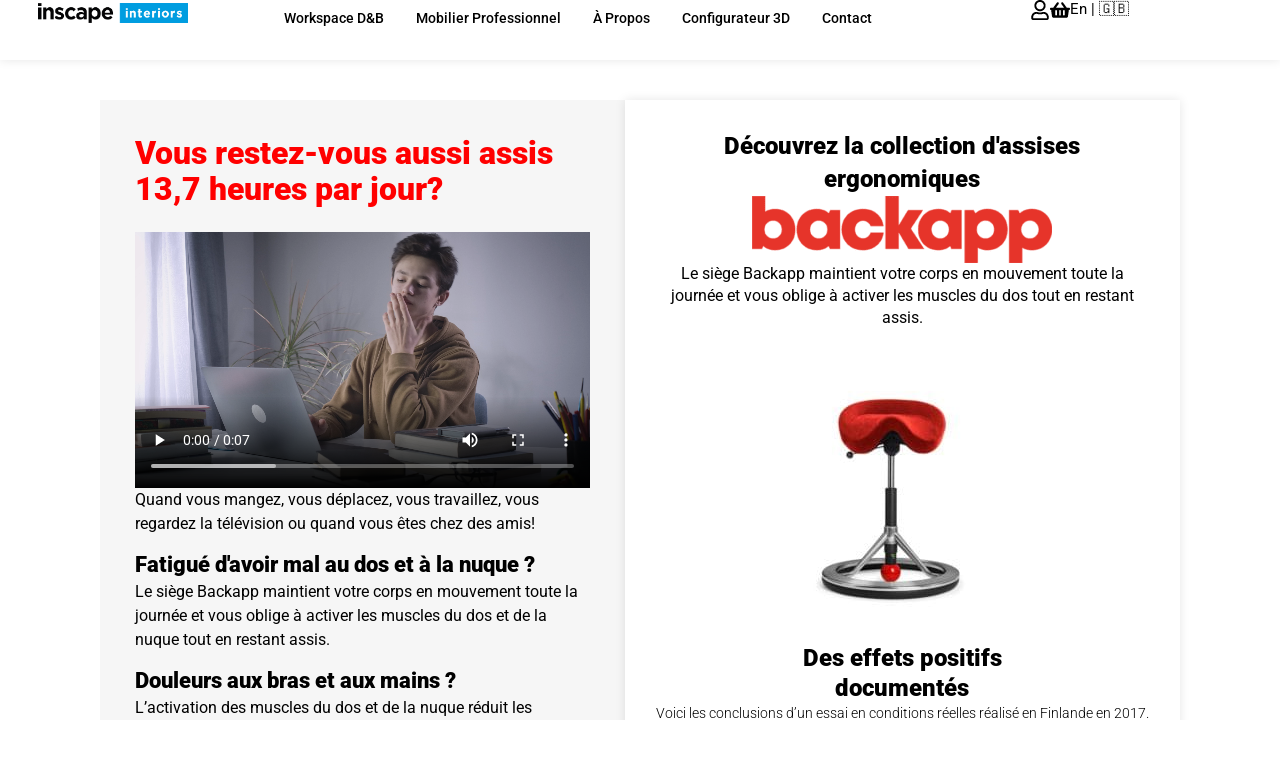

--- FILE ---
content_type: text/css
request_url: https://inscape.lu/wp-content/plugins/cart-everywhere/assets/css/cart-everywhere.css?ver=1.0.0
body_size: 340
content:
/* Cart Everywhere Plugin Styles */

.cart-everywhere {
    border: 1px solid #eee;
    padding: 1em;
    background: #fafafa;
    border-radius: 8px;
    max-width: 600px;
    margin: 1em auto;
}
.cart-everywhere__list {
    max-height: 350px;
    overflow-y: auto;
}
.cart-everywhere__item {
    display: flex;
    align-items: flex-start;
    margin-bottom: 1em;
    position: relative;
    padding-right: 2.5em;
}
.cart-everywhere__item img {
    width: 60px;
    height: 60px;
    object-fit: cover;
    margin-right: 1em;
    border-radius: 4px;
}
.cart-everywhere__item-details {
    flex: 1;
}
.cart-everywhere__item-title {
    font-weight: bold;
    margin-bottom: 0.2em;
}
.cart-everywhere__item-desc {
    font-size: 0.95em;
    color: #444;
    margin-bottom: 0.3em;
}
.cart-everywhere__item-qty {
    color: #666;
}
.cart-everywhere__item-price {
    color: #222;
    font-weight: 500;
    margin-top: 0.2em;
}
.cart-everywhere__item-delete {
    position: absolute;
    right: 0px;
    top: 0px;
    color: #000;
    border: none;
    font-size: 1.2em;
    cursor: pointer;
    transition: background 0.2s;
    z-index: 2;
}
.cart-everywhere__item-delete:hover {
    background: #d9363e;
}
.cart-everywhere__empty {
    text-align: center;
    color: #999;
    font-style: italic;
}


--- FILE ---
content_type: text/css
request_url: https://inscape.lu/wp-content/plugins/pcc-woo/public/css/pcc-woo-public-v2.css?ver=1.0.0
body_size: 4616
content:
/**
 * PCC-Woo Public Styles v2.0
 * Mobile-First Design System
 * 
 * @version 2.0.0
 * @updated 2026-01-21
 */

/* ==========================================================================
   CSS CUSTOM PROPERTIES (Design Tokens)
   ========================================================================== */

:root {
  /* Colors - Primary (Inscape Blue) */
  --pcc-primary: #03a9f4;
  --pcc-primary-hover: #0288d1;
  --pcc-primary-light: #e1f5fe;
  --pcc-primary-dark: #01579b;

  /* Colors - Secondary */
  --pcc-secondary: #64748b;
  --pcc-secondary-hover: #475569;

  /* Colors - Status */
  --pcc-success: #10b981;
  --pcc-success-light: #d1fae5;
  --pcc-success-dark: #059669;
  --pcc-error: #ef4444;
  --pcc-error-light: #fee2e2;
  --pcc-warning: #f59e0b;
  --pcc-warning-light: #fef3c7;

  /* Colors - Neutral */
  --pcc-white: #ffffff;
  --pcc-gray-50: #f8fafc;
  --pcc-gray-100: #f1f5f9;
  --pcc-gray-200: #e2e8f0;
  --pcc-gray-300: #cbd5e1;
  --pcc-gray-400: #94a3b8;
  --pcc-gray-500: #64748b;
  --pcc-gray-600: #475569;
  --pcc-gray-700: #334155;
  --pcc-gray-800: #1e293b;
  --pcc-gray-900: #0f172a;

  /* Overlay */
  --pcc-overlay: rgba(15, 23, 42, 0.6);
  --pcc-overlay-blur: rgba(15, 23, 42, 0.4);

  /* Spacing */
  --pcc-space-1: 4px;
  --pcc-space-2: 8px;
  --pcc-space-3: 12px;
  --pcc-space-4: 16px;
  --pcc-space-5: 20px;
  --pcc-space-6: 24px;
  --pcc-space-8: 32px;
  --pcc-space-10: 40px;
  --pcc-space-12: 48px;

  /* Typography */
  --pcc-font-family:
    -apple-system, BlinkMacSystemFont, "Segoe UI", Roboto, "Helvetica Neue",
    Arial, sans-serif;
  --pcc-text-xs: 0.75rem;
  --pcc-text-sm: 0.875rem;
  --pcc-text-base: 1rem;
  --pcc-text-lg: 1.125rem;
  --pcc-text-xl: 1.25rem;
  --pcc-text-2xl: 1.5rem;

  /* Font Weights */
  --pcc-font-normal: 400;
  --pcc-font-medium: 500;
  --pcc-font-semibold: 600;
  --pcc-font-bold: 700;

  /* Border Radius */
  --pcc-radius-sm: 6px;
  --pcc-radius-md: 8px;
  --pcc-radius-lg: 12px;
  --pcc-radius-xl: 16px;
  --pcc-radius-2xl: 24px;
  --pcc-radius-full: 9999px;

  /* Shadows */
  --pcc-shadow-sm: 0 1px 2px 0 rgba(0, 0, 0, 0.05);
  --pcc-shadow-md:
    0 4px 6px -1px rgba(0, 0, 0, 0.1), 0 2px 4px -1px rgba(0, 0, 0, 0.06);
  --pcc-shadow-lg:
    0 10px 15px -3px rgba(0, 0, 0, 0.1), 0 4px 6px -2px rgba(0, 0, 0, 0.05);
  --pcc-shadow-xl:
    0 20px 25px -5px rgba(0, 0, 0, 0.1), 0 10px 10px -5px rgba(0, 0, 0, 0.04);
  --pcc-shadow-2xl: 0 25px 50px -12px rgba(0, 0, 0, 0.25);

  /* Transitions */
  --pcc-transition-fast: 150ms ease;
  --pcc-transition-base: 200ms ease;
  --pcc-transition-slow: 300ms ease;
  --pcc-transition-modal: 300ms cubic-bezier(0.4, 0, 0.2, 1);
}

/* ==========================================================================
   BASE RESETS
   ========================================================================== */

.pcc-modal *,
.pcc-modal *::before,
.pcc-modal *::after {
  box-sizing: border-box;
}

/* ==========================================================================
   CONFIGURATOR BUTTON - Mobile First
   ========================================================================== */

.pcc-woo-button-ctn {
  display: flex;
  align-items: center;
  justify-content: space-between;
  gap: var(--pcc-space-3);
  padding: var(--pcc-space-3) var(--pcc-space-4);
  background: var(--pcc-primary);
  border-radius: var(--pcc-radius-lg);
  margin: var(--pcc-space-4) 0;

  /* Mobile: Fixed to bottom */
  position: fixed;
  bottom: 0;
  left: 0;
  right: 0;
  margin: 0;
  border-radius: 0;
  z-index: 1000;
  box-shadow: 0 -4px 20px rgba(0, 0, 0, 0.15);
}

.pcc-woo-product-details {
  display: flex;
  align-items: center;
  gap: var(--pcc-space-2);
  color: var(--pcc-white);
  font-size: var(--pcc-text-sm);
  font-weight: var(--pcc-font-medium);
  text-decoration: none;
  padding: var(--pcc-space-2) var(--pcc-space-3);
  border-radius: var(--pcc-radius-md);
  transition: background var(--pcc-transition-fast);
  white-space: nowrap;
}

.pcc-woo-product-details:hover {
  background: rgba(255, 255, 255, 0.1);
  color: var(--pcc-white);
  text-decoration: none;
}

.pcc-woo-product-details svg {
  width: 12px;
  height: 12px;
  fill: currentColor;
}

/* Primary Configurator Button */
#pcc-woo-button,
.pcc-woo-button.pcc-btn-primary {
  display: inline-flex;
  align-items: center;
  justify-content: center;
  gap: var(--pcc-space-2);
  min-height: 44px;
  padding: var(--pcc-space-3) var(--pcc-space-5);
  font-family: var(--pcc-font-family);
  font-size: var(--pcc-text-sm);
  font-weight: var(--pcc-font-semibold);
  line-height: 1;
  color: var(--pcc-primary);
  background: var(--pcc-white);
  border: none;
  border-radius: var(--pcc-radius-md);
  cursor: pointer;
  transition: all var(--pcc-transition-fast);
  text-transform: none;
  white-space: nowrap;
}

#pcc-woo-button:hover,
.pcc-woo-button.pcc-btn-primary:hover {
  background: var(--pcc-gray-100);
  transform: translateY(-1px);
  box-shadow: var(--pcc-shadow-md);
}

#pcc-woo-button:active,
.pcc-woo-button.pcc-btn-primary:active {
  transform: translateY(0);
}

#pcc-woo-button:focus-visible,
.pcc-woo-button:focus-visible {
  outline: 2px solid var(--pcc-primary);
  outline-offset: 2px;
}

/* Button Icon */
#pcc-woo-button::before {
  content: "";
  display: inline-block;
  width: 18px;
  height: 18px;
  background-image: url("data:image/svg+xml,%3Csvg xmlns='http://www.w3.org/2000/svg' fill='none' viewBox='0 0 24 24' stroke='%2303A9F4' stroke-width='2'%3E%3Cpath stroke-linecap='round' stroke-linejoin='round' d='M10.325 4.317c.426-1.756 2.924-1.756 3.35 0a1.724 1.724 0 002.573 1.066c1.543-.94 3.31.826 2.37 2.37a1.724 1.724 0 001.065 2.572c1.756.426 1.756 2.924 0 3.35a1.724 1.724 0 00-1.066 2.573c.94 1.543-.826 3.31-2.37 2.37a1.724 1.724 0 00-2.572 1.065c-.426 1.756-2.924 1.756-3.35 0a1.724 1.724 0 00-2.573-1.066c-1.543.94-3.31-.826-2.37-2.37a1.724 1.724 0 00-1.065-2.572c-1.756-.426-1.756-2.924 0-3.35a1.724 1.724 0 001.066-2.573c-.94-1.543.826-3.31 2.37-2.37.996.608 2.296.07 2.572-1.065z'/%3E%3Cpath stroke-linecap='round' stroke-linejoin='round' d='M15 12a3 3 0 11-6 0 3 3 0 016 0z'/%3E%3C/svg%3E");
  background-size: contain;
  background-repeat: no-repeat;
}

/* ==========================================================================
   MODAL OVERLAY - Mobile First (Fullscreen)
   ========================================================================== */

#pcc-interface {
  position: fixed;
  inset: 0;
  z-index: 10000;
  display: none;
  background: var(--pcc-white);
  opacity: 0;
  visibility: hidden;
  transition:
    opacity var(--pcc-transition-modal),
    visibility var(--pcc-transition-modal);
}

#pcc-interface.pcc-modal-open {
  display: flex;
  flex-direction: column;
  opacity: 1;
  visibility: visible;
}

/* ==========================================================================
   MODAL CONTAINER - Mobile First
   ========================================================================== */

.pcc-interface {
  display: flex;
  flex-direction: column;
  width: 100%;
  height: 100%;
  background: var(--pcc-white);
}

.pcc-interface-container {
  display: flex;
  flex-direction: column;
  height: 100%;
}

/* ==========================================================================
   MODAL HEADER
   ========================================================================== */

.pcc-modal-header,
.pcc-interface-header {
  display: flex;
  align-items: center;
  justify-content: space-between;
  gap: var(--pcc-space-3);
  padding: var(--pcc-space-4);
  background: var(--pcc-white);
  border-bottom: 1px solid var(--pcc-gray-200);
  flex-shrink: 0;
}

.pcc-modal-header-content {
  display: flex;
  align-items: center;
  gap: var(--pcc-space-3);
  min-width: 0;
}

/* Header Icon (like in design pattern) */
.pcc-modal-icon {
  display: flex;
  align-items: center;
  justify-content: center;
  width: 40px;
  height: 40px;
  background: var(--pcc-primary-light);
  border-radius: var(--pcc-radius-lg);
  flex-shrink: 0;
}

.pcc-modal-icon svg {
  width: 20px;
  height: 20px;
  color: var(--pcc-primary);
}

/* Header Title */
.modal-title,
.pcc-interface-label {
  margin: 0;
  font-family: var(--pcc-font-family);
  font-size: var(--pcc-text-base);
  font-weight: var(--pcc-font-semibold);
  color: var(--pcc-gray-900);
  line-height: 1.4;
  overflow: hidden;
  text-overflow: ellipsis;
  white-space: nowrap;
}

/* Close Button */
.pcc-close {
  display: flex;
  align-items: center;
  justify-content: center;
  width: 28px;
  height: 28px;
  padding: 0;
  background: transparent;
  border: 1px solid var(--pcc-gray-200);
  border-radius: var(--pcc-radius-sm);
  color: var(--pcc-gray-400);
  font-size: 18px;
  line-height: 1;
  cursor: pointer;
  transition: all var(--pcc-transition-fast);
  flex-shrink: 0;
}

.pcc-close:hover {
  background: var(--pcc-gray-100);
  border-color: var(--pcc-gray-300);
  color: var(--pcc-gray-600);
}

.pcc-close:focus-visible {
  outline: 2px solid var(--pcc-primary);
  outline-offset: 2px;
}

.pcc-close svg {
  width: 14px;
  height: 14px;
}

/* ==========================================================================
   MODAL BODY
   ========================================================================== */

.pcc-modal-body {
  flex: 1;
  overflow: auto;
  padding: 0;
  min-height: 0;
  display: flex;
  flex-direction: column;
}

.pcc-modal-body iframe {
  flex: 1;
  width: 100%;
  height: 100%;
  border: none;
}

/* ==========================================================================
   RESULT BOX MODAL
   ========================================================================== */

#pcc-result-box {
  position: fixed;
  inset: 0;
  z-index: 10001;
  display: none;
  align-items: flex-end;
  justify-content: center;
  background: var(--pcc-overlay);
  backdrop-filter: blur(4px);
  -webkit-backdrop-filter: blur(4px);
  opacity: 0;
  visibility: hidden;
  transition:
    opacity var(--pcc-transition-modal),
    visibility var(--pcc-transition-modal);
  padding: 0;
}

#pcc-result-box.pcc-modal-open {
  display: flex;
  opacity: 1;
  visibility: visible;
}

/* Result Dialog - Mobile: Slide from bottom */
.pcc-modal-dialog {
  width: 100%;
  max-width: 100%;
  max-height: 90vh;
  background: var(--pcc-white);
  border-radius: var(--pcc-radius-2xl) var(--pcc-radius-2xl) 0 0;
  box-shadow: var(--pcc-shadow-2xl);
  display: flex;
  flex-direction: column;
  transform: translateY(100%);
  transition: transform var(--pcc-transition-modal);
  overflow: hidden;
}

#pcc-result-box.pcc-modal-open .pcc-modal-dialog {
  transform: translateY(0);
}

/* Drag Handle for mobile */
.pcc-modal-dialog::before {
  content: "";
  display: block;
  width: 36px;
  height: 4px;
  margin: var(--pcc-space-3) auto var(--pcc-space-2);
  background: var(--pcc-gray-300);
  border-radius: var(--pcc-radius-full);
}

/* Result Modal Content */
.pcc-modal-dialog .pcc-modal-content {
  display: flex;
  flex-direction: column;
  height: 100%;
  padding: 0 var(--pcc-space-4) var(--pcc-space-4);
}

.pcc-modal-dialog .pcc-modal-header {
  padding: var(--pcc-space-2) 0 var(--pcc-space-4);
  border-bottom: none;
}

/* Status Title */
#pcc-request-status {
  font-size: var(--pcc-text-base);
  font-weight: var(--pcc-font-semibold);
  color: var(--pcc-gray-900);
  margin: 0;
}

#pcc-request-status.text-success {
  color: var(--pcc-success);
}

/* ==========================================================================
   PRODUCT CARD IN RESULT
   ========================================================================== */

#pcc-product-ctn {
  flex: 1;
  overflow-y: auto;
  min-width: 0;
  padding: var(--pcc-space-2) 0;
}

.pcc-product-row {
  display: flex;
  gap: var(--pcc-space-3);
  padding: var(--pcc-space-3);
  background: var(--pcc-gray-50);
  border-radius: var(--pcc-radius-lg);
  margin-bottom: var(--pcc-space-3);
}

.pcc-product-image {
  flex-shrink: 0;
  width: 80px;
  height: 80px;
  border-radius: var(--pcc-radius-md);
  overflow: hidden;
  background: var(--pcc-white);
  border: 1px solid var(--pcc-gray-200);
}

.pcc-product-image img {
  width: 100%;
  height: 100%;
  object-fit: contain;
  margin: 0;
}

.pcc-product-text {
  flex: 1;
  min-width: 0;
  display: flex;
  flex-direction: column;
  gap: var(--pcc-space-1);
}

.pcc-rows-flex {
  display: flex;
  align-items: flex-start;
  justify-content: space-between;
  gap: var(--pcc-space-2);
  padding: 0;
}

.pcc-product-title {
  font-size: var(--pcc-text-sm);
  font-weight: var(--pcc-font-semibold);
  color: var(--pcc-gray-900);
  line-height: 1.3;
}

.pcc-product-price {
  font-size: var(--pcc-text-sm);
  font-weight: var(--pcc-font-bold);
  color: var(--pcc-primary);
  white-space: nowrap;
}

.pcc-product-description {
  margin-top: var(--pcc-space-1);
}

.pcc-product-description p {
  margin: 0;
  font-size: var(--pcc-text-xs);
  color: var(--pcc-gray-500);
  line-height: 1.5;
  display: -webkit-box;
  -webkit-line-clamp: 3;
  -webkit-box-orient: vertical;
  overflow: hidden;
}

.pcc-product-description hr {
  display: none;
}

/* ==========================================================================
   MODAL FOOTER / ACTION BUTTONS
   ========================================================================== */

#pcc-result-footer,
.pcc-modal-footer {
  display: flex;
  align-items: center;
  gap: var(--pcc-space-3);
  padding: var(--pcc-space-4) 0 0;
  margin-top: auto;
  border-top: 1px solid var(--pcc-gray-200);
}

/* Button Base Styles */
.pcc-woo-button {
  display: inline-flex;
  align-items: center;
  justify-content: center;
  gap: var(--pcc-space-2);
  min-height: 44px;
  padding: var(--pcc-space-3) var(--pcc-space-4);
  font-family: var(--pcc-font-family);
  font-size: var(--pcc-text-sm);
  font-weight: var(--pcc-font-medium);
  line-height: 1;
  border-radius: var(--pcc-radius-md);
  cursor: pointer;
  transition: all var(--pcc-transition-fast);
  text-decoration: none;
  white-space: nowrap;
  flex: 1;
}

/* Primary Button (Add to Cart) */
#pcc-to-cart {
  background: var(--pcc-primary);
  color: var(--pcc-white);
  border: none;
  box-shadow: var(--pcc-shadow-sm);
}

#pcc-to-cart:hover {
  background: var(--pcc-primary-hover);
  box-shadow: var(--pcc-shadow-md);
}

/* Secondary Button (Edit/Modify) */
#pcc-edit-conf-btn,
.pcc-woo-button.edit,
.pcc-woo-button.retry {
  background: var(--pcc-white);
  color: var(--pcc-gray-700);
  border: 1px solid var(--pcc-gray-300);
}

#pcc-edit-conf-btn:hover,
.pcc-woo-button.edit:hover,
.pcc-woo-button.retry:hover {
  background: var(--pcc-gray-50);
  border-color: var(--pcc-gray-400);
}

/* Go to Cart Button */
#pcc-edit-cart-btn {
  background: var(--pcc-primary);
  color: var(--pcc-white);
  border: none;
}

#pcc-edit-cart-btn:hover {
  background: var(--pcc-primary-hover);
}

/* Button Focus States */
.pcc-woo-button:focus-visible,
#pcc-to-cart:focus-visible,
#pcc-edit-conf-btn:focus-visible,
#pcc-edit-cart-btn:focus-visible {
  outline: 2px solid var(--pcc-primary);
  outline-offset: 2px;
}

/* Button Loading State */
.pcc-woo-button.pcc-btn-loading {
  position: relative;
  color: transparent;
  pointer-events: none;
}

.pcc-woo-button.pcc-btn-loading::after {
  content: '';
  position: absolute;
  width: 18px;
  height: 18px;
  border: 2px solid transparent;
  border-top-color: currentColor;
  border-radius: 50%;
  animation: pcc-btn-spin 0.6s linear infinite;
}

#pcc-to-cart.pcc-btn-loading::after,
#pcc-edit-cart-btn.pcc-btn-loading::after {
  border-top-color: var(--pcc-white);
}

#pcc-edit-conf-btn.pcc-btn-loading::after,
.pcc-woo-button.edit.pcc-btn-loading::after {
  border-top-color: var(--pcc-gray-700);
}

@keyframes pcc-btn-spin {
  to {
    transform: rotate(360deg);
  }
}

/* ==========================================================================
   STEP PROGRESS INDICATOR
   ========================================================================== */

.pcc-steps {
  display: flex;
  align-items: center;
  justify-content: center;
  gap: var(--pcc-space-2);
  padding: var(--pcc-space-3) var(--pcc-space-4);
  background: var(--pcc-gray-50);
  border-bottom: 1px solid var(--pcc-gray-200);
}

.pcc-step {
  display: flex;
  align-items: center;
  gap: var(--pcc-space-2);
  font-size: var(--pcc-text-xs);
  color: var(--pcc-gray-400);
  transition: color var(--pcc-transition-fast);
}

.pcc-step-number {
  display: flex;
  align-items: center;
  justify-content: center;
  width: 24px;
  height: 24px;
  font-size: var(--pcc-text-xs);
  font-weight: var(--pcc-font-semibold);
  border-radius: 50%;
  background: var(--pcc-gray-200);
  color: var(--pcc-gray-500);
  transition: all var(--pcc-transition-fast);
}

.pcc-step-label {
  display: none;
}

.pcc-step-connector {
  width: 24px;
  height: 2px;
  background: var(--pcc-gray-200);
  transition: background var(--pcc-transition-fast);
}

/* Active Step */
.pcc-step.pcc-step-active {
  color: var(--pcc-primary);
}

.pcc-step.pcc-step-active .pcc-step-number {
  background: var(--pcc-primary);
  color: var(--pcc-white);
  box-shadow: 0 0 0 4px var(--pcc-primary-light);
}

/* Completed Step */
.pcc-step.pcc-step-completed {
  color: var(--pcc-success);
}

.pcc-step.pcc-step-completed .pcc-step-number {
  background: var(--pcc-success);
  color: var(--pcc-white);
}

.pcc-step.pcc-step-completed .pcc-step-number::before {
  content: '✓';
}

.pcc-step.pcc-step-completed .pcc-step-number span {
  display: none;
}

.pcc-step-connector.pcc-step-completed {
  background: var(--pcc-success);
}

/* Tablet: Show labels */
@media (min-width: 768px) {
  .pcc-steps {
    gap: var(--pcc-space-3);
  }

  .pcc-step-label {
    display: inline;
  }

  .pcc-step-connector {
    width: 40px;
  }
}

/* ==========================================================================
   LOADING SPINNER
   ========================================================================== */

.pcc-loader {
  position: fixed;
  inset: 0;
  z-index: 10100;
  display: none;
  align-items: center;
  justify-content: center;
  background: var(--pcc-overlay);
  backdrop-filter: blur(4px);
  -webkit-backdrop-filter: blur(4px);
}

.pcc-loader.pcc-loading {
  display: flex;
}

.pcc-spinner {
  position: relative;
  width: 48px;
  height: 48px;
}

.pcc-spinner div {
  position: absolute;
  inset: 0;
  border: 3px solid transparent;
  border-top-color: var(--pcc-primary);
  border-radius: 50%;
  animation: pcc-spin 1s linear infinite;
}

.pcc-spinner div:nth-child(2) {
  inset: 6px;
  border-top-color: var(--pcc-primary-light);
  animation-duration: 0.8s;
  animation-direction: reverse;
}

@keyframes pcc-spin {
  to {
    transform: rotate(360deg);
  }
}

/* Loading Skeleton */
.pcc-skeleton {
  background: linear-gradient(
    90deg,
    var(--pcc-gray-200) 25%,
    var(--pcc-gray-100) 50%,
    var(--pcc-gray-200) 75%
  );
  background-size: 200% 100%;
  animation: pcc-shimmer 1.5s infinite;
  border-radius: var(--pcc-radius-md);
}

@keyframes pcc-shimmer {
  0% {
    background-position: 200% 0;
  }
  100% {
    background-position: -200% 0;
  }
}

/* ==========================================================================
   SUCCESS/ERROR STATES
   ========================================================================== */

.pcc-alert {
  display: flex;
  align-items: flex-start;
  gap: var(--pcc-space-3);
  padding: var(--pcc-space-4);
  border-radius: var(--pcc-radius-lg);
  margin: var(--pcc-space-3) 0;
}

.pcc-alert-success {
  background: var(--pcc-success-light);
  color: var(--pcc-success-dark);
}

.pcc-alert-error {
  background: var(--pcc-error-light);
  color: var(--pcc-error);
}

.pcc-alert-icon {
  flex-shrink: 0;
  width: 20px;
  height: 20px;
}

.pcc-alert-text {
  font-size: var(--pcc-text-sm);
  line-height: 1.5;
}

/* ==========================================================================
   TOAST NOTIFICATIONS
   ========================================================================== */

.pcc-toast-container {
  position: fixed;
  bottom: var(--pcc-space-4);
  left: var(--pcc-space-4);
  right: var(--pcc-space-4);
  z-index: 10200;
  display: flex;
  flex-direction: column;
  gap: var(--pcc-space-2);
  pointer-events: none;
}

.pcc-toast {
  display: flex;
  align-items: center;
  gap: var(--pcc-space-3);
  padding: var(--pcc-space-4);
  background: var(--pcc-gray-900);
  color: var(--pcc-white);
  border-radius: var(--pcc-radius-lg);
  box-shadow: var(--pcc-shadow-xl);
  pointer-events: auto;
  transform: translateY(100%);
  opacity: 0;
  transition: all var(--pcc-transition-modal);
}

.pcc-toast.pcc-toast-visible {
  transform: translateY(0);
  opacity: 1;
}

.pcc-toast-success {
  background: var(--pcc-success);
}

.pcc-toast-error {
  background: var(--pcc-error);
}

/* ==========================================================================
   STICKY BAR VARIANT
   ========================================================================== */

.pccwoo-sticky-bar.pcc-woo-button-ctn {
  position: fixed;
  bottom: var(--pcc-space-4);
  right: var(--pcc-space-4);
  left: auto;
  width: auto;
  max-width: 280px;
  border-radius: var(--pcc-radius-xl);
  padding: var(--pcc-space-4);
  flex-direction: column;
  gap: var(--pcc-space-3);
  box-shadow: var(--pcc-shadow-2xl);
}

.pccwoo-sticky-bar .pccwoo-notice {
  font-size: var(--pcc-text-sm);
  color: var(--pcc-white);
  text-align: center;
}

.pccwoo-sticky-bar .pcc-woo-button {
  width: 100%;
}

/* ==========================================================================
   ACCESSIBILITY - Reduced Motion
   ========================================================================== */

@media (prefers-reduced-motion: reduce) {
  *,
  *::before,
  *::after {
    animation-duration: 0.01ms !important;
    animation-iteration-count: 1 !important;
    transition-duration: 0.01ms !important;
  }
}

/* ==========================================================================
   TABLET STYLES (768px+)
   ========================================================================== */

@media (min-width: 768px) {
  /* Button Bar */
  .pcc-woo-button-ctn {
    position: relative;
    border-radius: var(--pcc-radius-lg);
    box-shadow: none;
    margin: var(--pcc-space-4) 0;
  }

  /* Configurator Modal */
  #pcc-interface {
    background: var(--pcc-overlay);
    backdrop-filter: blur(4px);
    padding: var(--pcc-space-6);
  }

  .pcc-interface {
    max-width: 900px;
    max-height: 90vh;
    margin: auto;
    border-radius: var(--pcc-radius-xl);
    box-shadow: var(--pcc-shadow-2xl);
    overflow: hidden;
  }

  /* Result Modal */
  #pcc-result-box {
    align-items: center;
    padding: var(--pcc-space-6);
  }

  .pcc-modal-dialog {
    max-width: 480px;
    border-radius: var(--pcc-radius-xl);
    transform: scale(0.95);
    opacity: 0;
  }

  .pcc-modal-dialog::before {
    display: none;
  }

  #pcc-result-box.pcc-modal-open .pcc-modal-dialog {
    transform: scale(1);
    opacity: 1;
  }

  .pcc-modal-dialog .pcc-modal-content {
    padding: var(--pcc-space-6);
  }

  /* Product Card */
  .pcc-product-image {
    width: 100px;
    height: 100px;
  }

  .pcc-product-title {
    font-size: var(--pcc-text-base);
  }

  .pcc-product-price {
    font-size: var(--pcc-text-lg);
  }

  /* Header */
  .pcc-modal-header,
  .pcc-interface-header {
    padding: var(--pcc-space-5) var(--pcc-space-6);
  }

  .modal-title,
  .pcc-interface-label {
    font-size: var(--pcc-text-lg);
  }

  /* Toast */
  .pcc-toast-container {
    left: auto;
    right: var(--pcc-space-6);
    bottom: var(--pcc-space-6);
    max-width: 400px;
  }
}

/* ==========================================================================
   DESKTOP STYLES (1024px+)
   ========================================================================== */

@media (min-width: 1024px) {
  /* Button Bar - Sticky Header Style */
  .pcc-woo-button-ctn {
    position: sticky;
    top: 70px;
    z-index: 100;
    margin: 0 0 var(--pcc-space-4);
    border-radius: var(--pcc-radius-lg);
  }

  /* Configurator Modal */
  .pcc-interface {
    max-width: 1024px;
  }

  /* Result Modal */
  .pcc-modal-dialog {
    max-width: 520px;
  }

  #pcc-product-ctn {
    max-height: 400px;
  }
}

/* ==========================================================================
   LARGE DESKTOP (1280px+)
   ========================================================================== */

@media (min-width: 1280px) {
  .pcc-woo-button-ctn {
    max-width: 1140px;
    margin-left: auto;
    margin-right: auto;
  }
}

/* ==========================================================================
   PRINT STYLES
   ========================================================================== */

@media print {
  .pcc-woo-button-ctn,
  #pcc-interface,
  #pcc-result-box,
  .pcc-loader {
    display: none !important;
  }
}


--- FILE ---
content_type: text/css
request_url: https://inscape.lu/wp-content/uploads/elementor/css/post-1663.css?ver=1768952341
body_size: 619
content:
.elementor-kit-1663{--e-global-color-primary:#6EC1E4;--e-global-color-secondary:#54595F;--e-global-color-text:#7A7A7A;--e-global-color-accent:#61CE70;--e-global-color-26942193:#4054B2;--e-global-color-150aabc3:#23A455;--e-global-color-5560d05e:#000;--e-global-color-164688a5:#FFF;--e-global-color-f0db214:#03A9F4;--e-global-color-33f5b80:#03A9F4;--e-global-color-0be60dd:#7A7A7A;--e-global-color-119ac52:#D0EDFF;--e-global-color-a870635:#FFFFFFE3;--e-global-color-51ddf51:#FFFFFF00;--e-global-color-4e2e59d:#F9F9F9;--e-global-color-82403c3:#EEEEEE;--e-global-typography-primary-font-family:"Roboto";--e-global-typography-primary-font-weight:600;--e-global-typography-secondary-font-family:"Roboto";--e-global-typography-secondary-font-weight:400;--e-global-typography-text-font-family:"Roboto";--e-global-typography-text-font-size:18px;--e-global-typography-text-font-weight:400;--e-global-typography-text-line-height:24px;--e-global-typography-accent-font-family:"Roboto";--e-global-typography-accent-font-size:16px;--e-global-typography-accent-font-weight:400;--e-global-typography-accent-line-height:16px;color:var( --e-global-color-5560d05e );font-family:"Roboto", Sans-serif;font-size:15px;font-weight:400;line-height:18px;}.elementor-kit-1663 e-page-transition{background-color:transparent;background-image:radial-gradient(at center center, var( --e-global-color-f0db214 ) 0%, #0055FF 100%);}.elementor-kit-1663 a{color:var( --e-global-color-5560d05e );font-family:"Roboto", Sans-serif;font-size:16px;font-weight:500;text-decoration:none;line-height:24px;}.elementor-section.elementor-section-boxed > .elementor-container{max-width:1080px;}.e-con{--container-max-width:1080px;--container-default-padding-top:0px;--container-default-padding-right:0px;--container-default-padding-bottom:0px;--container-default-padding-left:0px;}.elementor-widget:not(:last-child){--kit-widget-spacing:0px;}.elementor-element{--widgets-spacing:0px 0px;--widgets-spacing-row:0px;--widgets-spacing-column:0px;}{}h1.entry-title{display:var(--page-title-display);}.site-header .site-branding{flex-direction:column;align-items:stretch;}.site-header{padding-inline-end:0px;padding-inline-start:0px;}.site-footer .site-branding{flex-direction:column;align-items:stretch;}@media(max-width:1024px){.elementor-kit-1663 a{font-size:16px;}.elementor-section.elementor-section-boxed > .elementor-container{max-width:1024px;}.e-con{--container-max-width:1024px;--container-default-padding-top:0px;--container-default-padding-right:0px;--container-default-padding-bottom:0px;--container-default-padding-left:0px;}}@media(max-width:767px){.elementor-kit-1663{--e-global-typography-text-font-size:16px;--e-global-typography-text-line-height:20px;}.elementor-kit-1663 a{font-size:15px;line-height:20px;}.elementor-section.elementor-section-boxed > .elementor-container{max-width:767px;}.e-con{--container-max-width:767px;}}

--- FILE ---
content_type: text/css
request_url: https://inscape.lu/wp-content/uploads/elementor/css/post-1736.css?ver=1768982866
body_size: 2557
content:
.elementor-1736 .elementor-element.elementor-element-32d52d4{--display:flex;--flex-direction:row;--container-widget-width:calc( ( 1 - var( --container-widget-flex-grow ) ) * 100% );--container-widget-height:100%;--container-widget-flex-grow:1;--container-widget-align-self:stretch;--flex-wrap-mobile:wrap;--align-items:stretch;--gap:10px 20px;--row-gap:10px;--column-gap:20px;--margin-top:0px;--margin-bottom:0px;--margin-left:0px;--margin-right:0px;--padding-top:40px;--padding-bottom:40px;--padding-left:40px;--padding-right:40px;}.elementor-1736 .elementor-element.elementor-element-70e42ca{--display:flex;--flex-direction:column;--container-widget-width:100%;--container-widget-height:initial;--container-widget-flex-grow:0;--container-widget-align-self:initial;--flex-wrap-mobile:wrap;}.elementor-1736 .elementor-element.elementor-element-b800147{--display:flex;--gap:10px 10px;--row-gap:10px;--column-gap:10px;--padding-top:35px;--padding-bottom:35px;--padding-left:35px;--padding-right:35px;}.elementor-1736 .elementor-element.elementor-element-b800147:not(.elementor-motion-effects-element-type-background), .elementor-1736 .elementor-element.elementor-element-b800147 > .elementor-motion-effects-container > .elementor-motion-effects-layer{background-color:#F6F6F6;}.elementor-1736 .elementor-element.elementor-element-2199bcc{margin:0px 0px calc(var(--kit-widget-spacing, 0px) + 25px) 0px;}.elementor-1736 .elementor-element.elementor-element-2199bcc .elementor-heading-title{font-family:"Roboto", Sans-serif;font-size:32px;font-weight:900;line-height:36px;color:#FF0000;}.elementor-1736 .elementor-element.elementor-element-09c5c69{margin:0px 0px calc(var(--kit-widget-spacing, 0px) + 0px) 0px;border-radius:10px 10px 10px 10px;}.elementor-1736 .elementor-element.elementor-element-09c5c69 .elementor-wrapper{--video-aspect-ratio:1.77777;}.elementor-1736 .elementor-element.elementor-element-a13559e{font-size:16px;line-height:24px;color:#000000;}.elementor-1736 .elementor-element.elementor-element-014f7e3 .elementor-heading-title{font-family:"Roboto", Sans-serif;font-size:22px;font-weight:900;line-height:1.4em;color:#000000;}.elementor-1736 .elementor-element.elementor-element-ffca6e8{font-size:16px;line-height:24px;color:#000000;}.elementor-1736 .elementor-element.elementor-element-5b87b54 .elementor-heading-title{font-family:"Roboto", Sans-serif;font-size:22px;font-weight:900;line-height:1.4em;color:#000000;}.elementor-1736 .elementor-element.elementor-element-9ed2007{font-size:16px;line-height:24px;color:#000000;}.elementor-1736 .elementor-element.elementor-element-1a3295c{--divider-border-style:solid;--divider-color:#000;--divider-border-width:1px;}.elementor-1736 .elementor-element.elementor-element-1a3295c .elementor-divider-separator{width:100%;}.elementor-1736 .elementor-element.elementor-element-1a3295c .elementor-divider{padding-block-start:15px;padding-block-end:15px;}.elementor-1736 .elementor-element.elementor-element-88678e3{font-size:18px;line-height:24px;color:#000000;}.elementor-1736 .elementor-element.elementor-element-d3dea82 .elementor-button{background-color:#FFFFFF00;font-family:"Roboto", Sans-serif;font-size:16px;font-weight:bold;text-transform:uppercase;fill:#000000;color:#000000;border-style:solid;border-width:1px 1px 1px 1px;border-color:#000000;}.elementor-1736 .elementor-element.elementor-element-d3dea82 .elementor-button:hover, .elementor-1736 .elementor-element.elementor-element-d3dea82 .elementor-button:focus{background-color:var( --e-global-color-33f5b80 );color:var( --e-global-color-164688a5 );border-color:var( --e-global-color-33f5b80 );}.elementor-1736 .elementor-element.elementor-element-d3dea82{margin:0px 0px calc(var(--kit-widget-spacing, 0px) + 0px) 0px;}.elementor-1736 .elementor-element.elementor-element-d3dea82 .elementor-button:hover svg, .elementor-1736 .elementor-element.elementor-element-d3dea82 .elementor-button:focus svg{fill:var( --e-global-color-164688a5 );}.elementor-1736 .elementor-element.elementor-element-e704175{font-family:"Roboto", Sans-serif;font-size:14px;font-weight:300;color:#000000;}.elementor-1736 .elementor-element.elementor-element-6a663a5{--display:flex;--justify-content:center;--gap:20px 20px;--row-gap:20px;--column-gap:20px;--overflow:hidden;box-shadow:0px 0px 10px 0px rgba(0, 0, 0, 0.1);--margin-top:0px;--margin-bottom:0px;--margin-left:0px;--margin-right:0px;--padding-top:30px;--padding-bottom:30px;--padding-left:30px;--padding-right:30px;}.elementor-1736 .elementor-element.elementor-element-6a663a5:not(.elementor-motion-effects-element-type-background), .elementor-1736 .elementor-element.elementor-element-6a663a5 > .elementor-motion-effects-container > .elementor-motion-effects-layer{background-color:#FFFFFF;}.elementor-1736 .elementor-element.elementor-element-92c26d9{text-align:center;}.elementor-1736 .elementor-element.elementor-element-92c26d9 .elementor-heading-title{font-family:"Roboto", Sans-serif;font-size:24px;font-weight:900;line-height:1.4em;color:#000000;}.elementor-1736 .elementor-element.elementor-element-fbaf13d{text-align:center;font-size:16px;line-height:22px;color:#000000;}.elementor-1736 .elementor-element.elementor-element-21fe0ab{text-align:center;}.elementor-1736 .elementor-element.elementor-element-21fe0ab .elementor-heading-title{font-family:"Roboto", Sans-serif;font-size:24px;font-weight:900;line-height:30px;color:#000000;}.elementor-1736 .elementor-element.elementor-element-1c52b17{text-align:center;font-family:"Roboto", Sans-serif;font-size:14px;font-weight:300;line-height:20px;color:#000000;}.elementor-1736 .elementor-element.elementor-element-a12e3b3{--display:flex;--flex-direction:row;--container-widget-width:calc( ( 1 - var( --container-widget-flex-grow ) ) * 100% );--container-widget-height:100%;--container-widget-flex-grow:1;--container-widget-align-self:stretch;--flex-wrap-mobile:wrap;--align-items:stretch;--gap:10px 20px;--row-gap:10px;--column-gap:20px;--margin-top:0px;--margin-bottom:0px;--margin-left:0px;--margin-right:0px;--padding-top:40px;--padding-bottom:40px;--padding-left:40px;--padding-right:40px;}.elementor-1736 .elementor-element.elementor-element-9f2e9e4{--display:flex;--gap:10px 10px;--row-gap:10px;--column-gap:10px;--border-radius:5px 5px 5px 5px;--padding-top:40px;--padding-bottom:40px;--padding-left:40px;--padding-right:40px;}.elementor-1736 .elementor-element.elementor-element-9f2e9e4:not(.elementor-motion-effects-element-type-background), .elementor-1736 .elementor-element.elementor-element-9f2e9e4 > .elementor-motion-effects-container > .elementor-motion-effects-layer{background-color:transparent;background-image:linear-gradient(180deg, #E6342A 0%, #AB140B 100%);}.elementor-1736 .elementor-element.elementor-element-ed02eba .elementor-heading-title{font-family:"Roboto", Sans-serif;font-size:24px;font-weight:700;line-height:30px;color:#FFFFFF;}.elementor-1736 .elementor-element.elementor-element-e600792{font-family:"Roboto", Sans-serif;font-size:16px;font-weight:400;line-height:22px;color:#FFFFFF;}.elementor-1736 .elementor-element.elementor-element-ddf3b1a{--display:flex;--gap:10px 10px;--row-gap:10px;--column-gap:10px;--border-radius:5px 5px 5px 5px;--padding-top:40px;--padding-bottom:40px;--padding-left:40px;--padding-right:40px;}.elementor-1736 .elementor-element.elementor-element-ddf3b1a:not(.elementor-motion-effects-element-type-background), .elementor-1736 .elementor-element.elementor-element-ddf3b1a > .elementor-motion-effects-container > .elementor-motion-effects-layer{background-color:transparent;background-image:linear-gradient(180deg, #E6342A 0%, #AB140B 100%);}.elementor-1736 .elementor-element.elementor-element-5f43e2c .elementor-heading-title{font-family:"Roboto", Sans-serif;font-size:24px;font-weight:700;line-height:30px;color:#FFFFFF;}.elementor-1736 .elementor-element.elementor-element-5c6eb5b{font-family:"Roboto", Sans-serif;font-size:16px;font-weight:400;line-height:22px;color:#FFFFFF;}.elementor-1736 .elementor-element.elementor-element-49743f4{--display:flex;--flex-direction:row;--container-widget-width:calc( ( 1 - var( --container-widget-flex-grow ) ) * 100% );--container-widget-height:100%;--container-widget-flex-grow:1;--container-widget-align-self:stretch;--flex-wrap-mobile:wrap;--align-items:stretch;--gap:10px 20px;--row-gap:10px;--column-gap:20px;--margin-top:0px;--margin-bottom:0px;--margin-left:0px;--margin-right:0px;--padding-top:40px;--padding-bottom:40px;--padding-left:40px;--padding-right:40px;}.elementor-1736 .elementor-element.elementor-element-50d6692{--display:flex;--gap:10px 10px;--row-gap:10px;--column-gap:10px;--border-radius:5px 5px 5px 5px;--padding-top:40px;--padding-bottom:40px;--padding-left:40px;--padding-right:40px;}.elementor-1736 .elementor-element.elementor-element-50d6692:not(.elementor-motion-effects-element-type-background), .elementor-1736 .elementor-element.elementor-element-50d6692 > .elementor-motion-effects-container > .elementor-motion-effects-layer{background-color:transparent;background-image:linear-gradient(180deg, #E6342A 0%, #AB140B 100%);}.elementor-1736 .elementor-element.elementor-element-499006a .elementor-heading-title{font-family:"Roboto", Sans-serif;font-size:24px;font-weight:700;line-height:30px;color:#FFFFFF;}.elementor-1736 .elementor-element.elementor-element-cb953fa{font-family:"Roboto", Sans-serif;font-size:16px;font-weight:400;line-height:22px;color:#FFFFFF;}.elementor-1736 .elementor-element.elementor-element-9d6dd23{--display:flex;--gap:10px 10px;--row-gap:10px;--column-gap:10px;--border-radius:5px 5px 5px 5px;--padding-top:40px;--padding-bottom:40px;--padding-left:40px;--padding-right:40px;}.elementor-1736 .elementor-element.elementor-element-9d6dd23:not(.elementor-motion-effects-element-type-background), .elementor-1736 .elementor-element.elementor-element-9d6dd23 > .elementor-motion-effects-container > .elementor-motion-effects-layer{background-color:transparent;background-image:linear-gradient(180deg, #E6342A 0%, #AB140B 100%);}.elementor-1736 .elementor-element.elementor-element-53caba0 .elementor-heading-title{font-family:"Roboto", Sans-serif;font-size:24px;font-weight:700;line-height:30px;color:#FFFFFF;}.elementor-1736 .elementor-element.elementor-element-cf46d20{font-family:"Roboto", Sans-serif;font-size:16px;font-weight:400;line-height:22px;color:#FFFFFF;}.elementor-1736 .elementor-element.elementor-element-85abed0{--display:flex;--flex-direction:row;--container-widget-width:calc( ( 1 - var( --container-widget-flex-grow ) ) * 100% );--container-widget-height:100%;--container-widget-flex-grow:1;--container-widget-align-self:stretch;--flex-wrap-mobile:wrap;--align-items:stretch;--gap:10px 0px;--row-gap:10px;--column-gap:0px;--margin-top:40px;--margin-bottom:0px;--margin-left:0px;--margin-right:0px;}.elementor-1736 .elementor-element.elementor-element-6fe9c96{--display:flex;--justify-content:center;--gap:10px 10px;--row-gap:10px;--column-gap:10px;border-style:solid;--border-style:solid;border-width:1px 1px 1px 1px;--border-top-width:1px;--border-right-width:1px;--border-bottom-width:1px;--border-left-width:1px;border-color:var( --e-global-color-119ac52 );--border-color:var( --e-global-color-119ac52 );--padding-top:30px;--padding-bottom:30px;--padding-left:30px;--padding-right:30px;}.elementor-1736 .elementor-element.elementor-element-6fe9c96:not(.elementor-motion-effects-element-type-background), .elementor-1736 .elementor-element.elementor-element-6fe9c96 > .elementor-motion-effects-container > .elementor-motion-effects-layer{background-color:#FFFFFF;}.elementor-1736 .elementor-element.elementor-element-d232787 .elementor-heading-title{font-size:30px;font-weight:900;color:#FF0000;}.elementor-1736 .elementor-element.elementor-element-7a51858 .elementor-heading-title{font-family:"Roboto", Sans-serif;font-weight:600;color:#000000;}.elementor-1736 .elementor-element.elementor-element-be912e2{text-align:start;font-size:16px;line-height:22px;color:#000000;}.elementor-1736 .elementor-element.elementor-element-ad697ad{margin:0px 020px calc(var(--kit-widget-spacing, 0px) + 0px) 0px;--e-icon-list-icon-size:18px;--e-icon-list-icon-align:left;--e-icon-list-icon-margin:0 calc(var(--e-icon-list-icon-size, 1em) * 0.25) 0 0;--icon-vertical-offset:0px;}.elementor-1736 .elementor-element.elementor-element-ad697ad .elementor-icon-list-items:not(.elementor-inline-items) .elementor-icon-list-item:not(:last-child){padding-block-end:calc(14px/2);}.elementor-1736 .elementor-element.elementor-element-ad697ad .elementor-icon-list-items:not(.elementor-inline-items) .elementor-icon-list-item:not(:first-child){margin-block-start:calc(14px/2);}.elementor-1736 .elementor-element.elementor-element-ad697ad .elementor-icon-list-items.elementor-inline-items .elementor-icon-list-item{margin-inline:calc(14px/2);}.elementor-1736 .elementor-element.elementor-element-ad697ad .elementor-icon-list-items.elementor-inline-items{margin-inline:calc(-14px/2);}.elementor-1736 .elementor-element.elementor-element-ad697ad .elementor-icon-list-items.elementor-inline-items .elementor-icon-list-item:after{inset-inline-end:calc(-14px/2);}.elementor-1736 .elementor-element.elementor-element-ad697ad .elementor-icon-list-icon i{color:#FF0000;transition:color 0.3s;}.elementor-1736 .elementor-element.elementor-element-ad697ad .elementor-icon-list-icon svg{fill:#FF0000;transition:fill 0.3s;}.elementor-1736 .elementor-element.elementor-element-ad697ad .elementor-icon-list-text{color:#000000;transition:color 0.3s;}.elementor-1736 .elementor-element.elementor-element-834b191 .elementor-button{background-color:#FFFFFF00;font-family:"Roboto", Sans-serif;font-size:16px;font-weight:bold;text-transform:uppercase;fill:#000000;color:#000000;border-style:solid;border-width:1px 1px 1px 1px;border-color:#000000;}.elementor-1736 .elementor-element.elementor-element-834b191 .elementor-button:hover, .elementor-1736 .elementor-element.elementor-element-834b191 .elementor-button:focus{background-color:var( --e-global-color-33f5b80 );color:var( --e-global-color-164688a5 );border-color:var( --e-global-color-33f5b80 );}.elementor-1736 .elementor-element.elementor-element-834b191{margin:0px 0px calc(var(--kit-widget-spacing, 0px) + 0px) 0px;}.elementor-1736 .elementor-element.elementor-element-834b191 .elementor-button:hover svg, .elementor-1736 .elementor-element.elementor-element-834b191 .elementor-button:focus svg{fill:var( --e-global-color-164688a5 );}.elementor-1736 .elementor-element.elementor-element-0921bd1{--display:flex;--justify-content:center;border-style:solid;--border-style:solid;border-width:1px 1px 1px 1px;--border-top-width:1px;--border-right-width:1px;--border-bottom-width:1px;--border-left-width:1px;border-color:var( --e-global-color-51ddf51 );--border-color:var( --e-global-color-51ddf51 );--padding-top:40px;--padding-bottom:40px;--padding-left:40px;--padding-right:40px;}.elementor-1736 .elementor-element.elementor-element-0921bd1:not(.elementor-motion-effects-element-type-background), .elementor-1736 .elementor-element.elementor-element-0921bd1 > .elementor-motion-effects-container > .elementor-motion-effects-layer{background-image:url("https://inscape.lu/wp-content/uploads/2020/09/backapp_fly_stand_o-verla-mning.jpg");background-position:center center;background-size:cover;}.elementor-1736 .elementor-element.elementor-element-fd9270e{text-align:start;}.elementor-1736 .elementor-element.elementor-element-fd9270e .elementor-heading-title{font-family:"Roboto", Sans-serif;font-weight:400;color:#FFFFFF;}.elementor-1736 .elementor-element.elementor-element-0622cbe{margin:0px 0px calc(var(--kit-widget-spacing, 0px) + 30px) 0px;text-align:start;}.elementor-1736 .elementor-element.elementor-element-0622cbe .elementor-heading-title{font-family:"Roboto", Sans-serif;font-size:40px;font-weight:600;line-height:1.1em;color:#FFFFFF;}.elementor-1736 .elementor-element.elementor-element-9d3546c .elementor-button{background-color:#FFFFFF00;font-family:"Roboto", Sans-serif;font-weight:400;text-transform:uppercase;letter-spacing:1.6px;fill:#FFFFFF;color:#FFFFFF;border-style:solid;border-width:1px 1px 1px 1px;}.elementor-1736 .elementor-element.elementor-element-142a351{--display:flex;--flex-direction:row;--container-widget-width:calc( ( 1 - var( --container-widget-flex-grow ) ) * 100% );--container-widget-height:100%;--container-widget-flex-grow:1;--container-widget-align-self:stretch;--flex-wrap-mobile:wrap;--align-items:stretch;--gap:0px 0px;--row-gap:0px;--column-gap:0px;--margin-top:40px;--margin-bottom:40px;--margin-left:0px;--margin-right:0px;--padding-top:0px;--padding-bottom:0px;--padding-left:0px;--padding-right:0px;}.elementor-1736 .elementor-element.elementor-element-8a57120{--display:flex;--padding-top:0px;--padding-bottom:0px;--padding-left:0px;--padding-right:0px;}.elementor-1736 .elementor-element.elementor-element-8a57120:not(.elementor-motion-effects-element-type-background), .elementor-1736 .elementor-element.elementor-element-8a57120 > .elementor-motion-effects-container > .elementor-motion-effects-layer{background-image:url("https://inscape.lu/wp-content/uploads/2020/09/d3_0722.jpg");background-position:center center;background-repeat:no-repeat;background-size:cover;}.elementor-1736 .elementor-element.elementor-element-ed587e4{--display:flex;--justify-content:center;--gap:10px 10px;--row-gap:10px;--column-gap:10px;border-style:solid;--border-style:solid;border-width:1px 1px 1px 1px;--border-top-width:1px;--border-right-width:1px;--border-bottom-width:1px;--border-left-width:1px;border-color:var( --e-global-color-119ac52 );--border-color:var( --e-global-color-119ac52 );--padding-top:30px;--padding-bottom:30px;--padding-left:30px;--padding-right:30px;}.elementor-1736 .elementor-element.elementor-element-ed587e4:not(.elementor-motion-effects-element-type-background), .elementor-1736 .elementor-element.elementor-element-ed587e4 > .elementor-motion-effects-container > .elementor-motion-effects-layer{background-color:#FFFFFF;}.elementor-1736 .elementor-element.elementor-element-59c7bbe .elementor-heading-title{font-size:30px;font-weight:900;color:#FF0000;}.elementor-1736 .elementor-element.elementor-element-00f6cd6 .elementor-heading-title{font-family:"Roboto", Sans-serif;font-weight:600;color:#000000;}.elementor-1736 .elementor-element.elementor-element-a1cf9ff{text-align:start;font-size:16px;line-height:22px;color:#000000;}.elementor-1736 .elementor-element.elementor-element-4befadd{margin:0px 020px calc(var(--kit-widget-spacing, 0px) + 0px) 0px;--e-icon-list-icon-size:18px;--e-icon-list-icon-align:left;--e-icon-list-icon-margin:0 calc(var(--e-icon-list-icon-size, 1em) * 0.25) 0 0;--icon-vertical-offset:0px;}.elementor-1736 .elementor-element.elementor-element-4befadd .elementor-icon-list-items:not(.elementor-inline-items) .elementor-icon-list-item:not(:last-child){padding-block-end:calc(14px/2);}.elementor-1736 .elementor-element.elementor-element-4befadd .elementor-icon-list-items:not(.elementor-inline-items) .elementor-icon-list-item:not(:first-child){margin-block-start:calc(14px/2);}.elementor-1736 .elementor-element.elementor-element-4befadd .elementor-icon-list-items.elementor-inline-items .elementor-icon-list-item{margin-inline:calc(14px/2);}.elementor-1736 .elementor-element.elementor-element-4befadd .elementor-icon-list-items.elementor-inline-items{margin-inline:calc(-14px/2);}.elementor-1736 .elementor-element.elementor-element-4befadd .elementor-icon-list-items.elementor-inline-items .elementor-icon-list-item:after{inset-inline-end:calc(-14px/2);}.elementor-1736 .elementor-element.elementor-element-4befadd .elementor-icon-list-icon i{color:#FF0000;transition:color 0.3s;}.elementor-1736 .elementor-element.elementor-element-4befadd .elementor-icon-list-icon svg{fill:#FF0000;transition:fill 0.3s;}.elementor-1736 .elementor-element.elementor-element-4befadd .elementor-icon-list-item > .elementor-icon-list-text, .elementor-1736 .elementor-element.elementor-element-4befadd .elementor-icon-list-item > a{font-family:"Roboto", Sans-serif;font-weight:400;line-height:1.4em;letter-spacing:-0.2px;}.elementor-1736 .elementor-element.elementor-element-4befadd .elementor-icon-list-text{color:#000000;transition:color 0.3s;}.elementor-1736 .elementor-element.elementor-element-5c2ac15 .elementor-button{background-color:#FFFFFF00;font-family:"Roboto", Sans-serif;font-size:16px;font-weight:bold;text-transform:uppercase;fill:#000000;color:#000000;border-style:solid;border-width:1px 1px 1px 1px;border-color:#000000;}.elementor-1736 .elementor-element.elementor-element-5c2ac15 .elementor-button:hover, .elementor-1736 .elementor-element.elementor-element-5c2ac15 .elementor-button:focus{background-color:var( --e-global-color-33f5b80 );color:var( --e-global-color-164688a5 );border-color:var( --e-global-color-33f5b80 );}.elementor-1736 .elementor-element.elementor-element-5c2ac15{margin:0px 0px calc(var(--kit-widget-spacing, 0px) + 0px) 0px;}.elementor-1736 .elementor-element.elementor-element-5c2ac15 .elementor-button:hover svg, .elementor-1736 .elementor-element.elementor-element-5c2ac15 .elementor-button:focus svg{fill:var( --e-global-color-164688a5 );}.elementor-1736 .elementor-element.elementor-element-e353752{--display:flex;--flex-direction:row;--container-widget-width:calc( ( 1 - var( --container-widget-flex-grow ) ) * 100% );--container-widget-height:100%;--container-widget-flex-grow:1;--container-widget-align-self:stretch;--flex-wrap-mobile:wrap;--align-items:stretch;--gap:0px 0px;--row-gap:0px;--column-gap:0px;}.elementor-1736 .elementor-element.elementor-element-387a330{--display:flex;--justify-content:center;--gap:10px 10px;--row-gap:10px;--column-gap:10px;border-style:solid;--border-style:solid;border-width:1px 1px 1px 1px;--border-top-width:1px;--border-right-width:1px;--border-bottom-width:1px;--border-left-width:1px;border-color:var( --e-global-color-119ac52 );--border-color:var( --e-global-color-119ac52 );--padding-top:30px;--padding-bottom:30px;--padding-left:30px;--padding-right:30px;}.elementor-1736 .elementor-element.elementor-element-387a330:not(.elementor-motion-effects-element-type-background), .elementor-1736 .elementor-element.elementor-element-387a330 > .elementor-motion-effects-container > .elementor-motion-effects-layer{background-color:#FFFFFF;}.elementor-1736 .elementor-element.elementor-element-b77f22d .elementor-heading-title{font-size:30px;font-weight:900;color:#FF0000;}.elementor-1736 .elementor-element.elementor-element-6c08bdc .elementor-heading-title{font-family:"Roboto", Sans-serif;font-weight:bold;line-height:24px;color:#000000;}.elementor-1736 .elementor-element.elementor-element-f971284{text-align:start;font-size:16px;line-height:22px;color:#000000;}.elementor-1736 .elementor-element.elementor-element-271c0b6{margin:0px 020px calc(var(--kit-widget-spacing, 0px) + 0px) 0px;--e-icon-list-icon-size:18px;--e-icon-list-icon-align:left;--e-icon-list-icon-margin:0 calc(var(--e-icon-list-icon-size, 1em) * 0.25) 0 0;--icon-vertical-offset:0px;}.elementor-1736 .elementor-element.elementor-element-271c0b6 .elementor-icon-list-items:not(.elementor-inline-items) .elementor-icon-list-item:not(:last-child){padding-block-end:calc(14px/2);}.elementor-1736 .elementor-element.elementor-element-271c0b6 .elementor-icon-list-items:not(.elementor-inline-items) .elementor-icon-list-item:not(:first-child){margin-block-start:calc(14px/2);}.elementor-1736 .elementor-element.elementor-element-271c0b6 .elementor-icon-list-items.elementor-inline-items .elementor-icon-list-item{margin-inline:calc(14px/2);}.elementor-1736 .elementor-element.elementor-element-271c0b6 .elementor-icon-list-items.elementor-inline-items{margin-inline:calc(-14px/2);}.elementor-1736 .elementor-element.elementor-element-271c0b6 .elementor-icon-list-items.elementor-inline-items .elementor-icon-list-item:after{inset-inline-end:calc(-14px/2);}.elementor-1736 .elementor-element.elementor-element-271c0b6 .elementor-icon-list-icon i{color:#FF0000;transition:color 0.3s;}.elementor-1736 .elementor-element.elementor-element-271c0b6 .elementor-icon-list-icon svg{fill:#FF0000;transition:fill 0.3s;}.elementor-1736 .elementor-element.elementor-element-271c0b6 .elementor-icon-list-item > .elementor-icon-list-text, .elementor-1736 .elementor-element.elementor-element-271c0b6 .elementor-icon-list-item > a{font-family:"Roboto", Sans-serif;font-weight:400;line-height:1.4em;letter-spacing:-0.2px;}.elementor-1736 .elementor-element.elementor-element-271c0b6 .elementor-icon-list-text{color:#000000;transition:color 0.3s;}.elementor-1736 .elementor-element.elementor-element-0c47195 .elementor-button{background-color:#FFFFFF00;font-family:"Roboto", Sans-serif;font-size:16px;font-weight:bold;text-transform:uppercase;fill:#000000;color:#000000;border-style:solid;border-width:1px 1px 1px 1px;border-color:#000000;}.elementor-1736 .elementor-element.elementor-element-0c47195 .elementor-button:hover, .elementor-1736 .elementor-element.elementor-element-0c47195 .elementor-button:focus{background-color:var( --e-global-color-33f5b80 );color:var( --e-global-color-164688a5 );border-color:var( --e-global-color-33f5b80 );}.elementor-1736 .elementor-element.elementor-element-0c47195{margin:0px 0px calc(var(--kit-widget-spacing, 0px) + 0px) 0px;}.elementor-1736 .elementor-element.elementor-element-0c47195 .elementor-button:hover svg, .elementor-1736 .elementor-element.elementor-element-0c47195 .elementor-button:focus svg{fill:var( --e-global-color-164688a5 );}.elementor-1736 .elementor-element.elementor-element-bb779eb{--display:flex;--padding-top:0px;--padding-bottom:0px;--padding-left:0px;--padding-right:0px;}.elementor-1736 .elementor-element.elementor-element-bb779eb:not(.elementor-motion-effects-element-type-background), .elementor-1736 .elementor-element.elementor-element-bb779eb > .elementor-motion-effects-container > .elementor-motion-effects-layer{background-image:url("https://inscape.lu/wp-content/uploads/2020/09/backapp_hipp-3-chairs_2-large-transparent.jpg");background-position:center center;background-repeat:no-repeat;background-size:cover;}.elementor-1736 .elementor-element.elementor-element-d6d0a93{--display:flex;--flex-direction:row;--container-widget-width:calc( ( 1 - var( --container-widget-flex-grow ) ) * 100% );--container-widget-height:100%;--container-widget-flex-grow:1;--container-widget-align-self:stretch;--flex-wrap-mobile:wrap;--align-items:stretch;--gap:10px 10px;--row-gap:10px;--column-gap:10px;--margin-top:40px;--margin-bottom:40px;--margin-left:0px;--margin-right:0px;--padding-top:0px;--padding-bottom:0px;--padding-left:0px;--padding-right:0px;}.elementor-1736 .elementor-element.elementor-element-b32fc2e{--display:flex;--margin-top:0px;--margin-bottom:0px;--margin-left:0px;--margin-right:0px;--padding-top:0px;--padding-bottom:0px;--padding-left:0px;--padding-right:0px;}.elementor-1736 .elementor-element.elementor-element-21b0f28 .elementor-cta .elementor-cta__bg, .elementor-1736 .elementor-element.elementor-element-21b0f28 .elementor-cta .elementor-cta__bg-overlay{transition-duration:1500ms;}.elementor-1736 .elementor-element.elementor-element-21b0f28{margin:0px 0px calc(var(--kit-widget-spacing, 0px) + 0px) 0px;}.elementor-1736 .elementor-element.elementor-element-21b0f28 .elementor-cta__content{min-height:100px;text-align:center;}.elementor-1736 .elementor-element.elementor-element-21b0f28 .elementor-cta__title{font-family:"Roboto", Sans-serif;font-size:36px;font-weight:bold;letter-spacing:1.5px;}.elementor-1736 .elementor-element.elementor-element-21b0f28 .elementor-cta__description{font-family:"Roboto", Sans-serif;font-weight:300;}.elementor-1736 .elementor-element.elementor-element-21b0f28 .elementor-cta__button{font-family:"Roboto", Sans-serif;font-weight:500;text-transform:uppercase;}:root{--page-title-display:none;}@media(max-width:1024px) and (min-width:768px){.elementor-1736 .elementor-element.elementor-element-b800147{--width:100%;}.elementor-1736 .elementor-element.elementor-element-9f2e9e4{--width:50%;}.elementor-1736 .elementor-element.elementor-element-ddf3b1a{--width:50%;}.elementor-1736 .elementor-element.elementor-element-50d6692{--width:50%;}.elementor-1736 .elementor-element.elementor-element-9d6dd23{--width:50%;}.elementor-1736 .elementor-element.elementor-element-6fe9c96{--width:100%;}.elementor-1736 .elementor-element.elementor-element-0921bd1{--width:100%;}.elementor-1736 .elementor-element.elementor-element-8a57120{--width:100%;}.elementor-1736 .elementor-element.elementor-element-ed587e4{--width:100%;}.elementor-1736 .elementor-element.elementor-element-387a330{--width:100%;}.elementor-1736 .elementor-element.elementor-element-bb779eb{--width:100%;}}@media(max-width:1024px){.elementor-1736 .elementor-element.elementor-element-32d52d4{--flex-direction:column;--container-widget-width:100%;--container-widget-height:initial;--container-widget-flex-grow:0;--container-widget-align-self:initial;--flex-wrap-mobile:wrap;--padding-top:20px;--padding-bottom:20px;--padding-left:20px;--padding-right:20px;}.elementor-1736 .elementor-element.elementor-element-b800147{--margin-top:0px;--margin-bottom:0px;--margin-left:0px;--margin-right:0px;}.elementor-1736 .elementor-element.elementor-element-2199bcc .elementor-heading-title{letter-spacing:-0.2px;}.elementor-1736 .elementor-element.elementor-element-014f7e3 .elementor-heading-title{letter-spacing:-0.2px;}.elementor-1736 .elementor-element.elementor-element-5b87b54 .elementor-heading-title{letter-spacing:-0.2px;}.elementor-1736 .elementor-element.elementor-element-6a663a5{--margin-top:0px;--margin-bottom:0px;--margin-left:0px;--margin-right:0px;}.elementor-1736 .elementor-element.elementor-element-92c26d9 .elementor-heading-title{letter-spacing:-0.2px;}.elementor-1736 .elementor-element.elementor-element-21fe0ab .elementor-heading-title{letter-spacing:-0.2px;}.elementor-1736 .elementor-element.elementor-element-9f2e9e4{--margin-top:0px;--margin-bottom:0px;--margin-left:0px;--margin-right:0px;}.elementor-1736 .elementor-element.elementor-element-ddf3b1a{--margin-top:0px;--margin-bottom:0px;--margin-left:0px;--margin-right:0px;}.elementor-1736 .elementor-element.elementor-element-49743f4{--padding-top:0px;--padding-bottom:40px;--padding-left:40px;--padding-right:40px;}.elementor-1736 .elementor-element.elementor-element-50d6692{--margin-top:0px;--margin-bottom:0px;--margin-left:0px;--margin-right:0px;}.elementor-1736 .elementor-element.elementor-element-9d6dd23{--margin-top:0px;--margin-bottom:0px;--margin-left:0px;--margin-right:0px;}.elementor-1736 .elementor-element.elementor-element-0622cbe .elementor-heading-title{font-size:26px;}.elementor-1736 .elementor-element.elementor-element-142a351{--margin-top:30px;--margin-bottom:30px;--margin-left:0px;--margin-right:0px;}.elementor-1736 .elementor-element.elementor-element-e353752{--margin-top:0px;--margin-bottom:0px;--margin-left:0px;--margin-right:0px;}}@media(max-width:767px){.elementor-1736 .elementor-element.elementor-element-32d52d4{--padding-top:15px;--padding-bottom:15px;--padding-left:15px;--padding-right:15px;}.elementor-1736 .elementor-element.elementor-element-b800147{--margin-top:0px;--margin-bottom:0px;--margin-left:0px;--margin-right:0px;--padding-top:20px;--padding-bottom:20px;--padding-left:20px;--padding-right:20px;}.elementor-1736 .elementor-element.elementor-element-2199bcc .elementor-heading-title{font-size:20px;line-height:1.2em;}.elementor-1736 .elementor-element.elementor-element-014f7e3 .elementor-heading-title{font-size:18px;}.elementor-1736 .elementor-element.elementor-element-5b87b54 .elementor-heading-title{font-size:18px;}.elementor-1736 .elementor-element.elementor-element-6a663a5{--margin-top:0px;--margin-bottom:0px;--margin-left:0px;--margin-right:0px;}.elementor-1736 .elementor-element.elementor-element-a12e3b3{--padding-top:15px;--padding-bottom:10px;--padding-left:15px;--padding-right:15px;}.elementor-1736 .elementor-element.elementor-element-9f2e9e4{--margin-top:0px;--margin-bottom:0px;--margin-left:0px;--margin-right:0px;--padding-top:20px;--padding-bottom:20px;--padding-left:20px;--padding-right:20px;}.elementor-1736 .elementor-element.elementor-element-ed02eba{text-align:center;}.elementor-1736 .elementor-element.elementor-element-e600792{text-align:center;}.elementor-1736 .elementor-element.elementor-element-ddf3b1a{--margin-top:0px;--margin-bottom:0px;--margin-left:0px;--margin-right:0px;--padding-top:20px;--padding-bottom:20px;--padding-left:20px;--padding-right:20px;}.elementor-1736 .elementor-element.elementor-element-5f43e2c{text-align:center;}.elementor-1736 .elementor-element.elementor-element-5c6eb5b{text-align:center;}.elementor-1736 .elementor-element.elementor-element-49743f4{--padding-top:0px;--padding-bottom:15px;--padding-left:15px;--padding-right:15px;}.elementor-1736 .elementor-element.elementor-element-50d6692{--margin-top:0px;--margin-bottom:0px;--margin-left:0px;--margin-right:0px;--padding-top:20px;--padding-bottom:20px;--padding-left:20px;--padding-right:20px;}.elementor-1736 .elementor-element.elementor-element-499006a{text-align:center;}.elementor-1736 .elementor-element.elementor-element-cb953fa{text-align:center;}.elementor-1736 .elementor-element.elementor-element-9d6dd23{--margin-top:0px;--margin-bottom:0px;--margin-left:0px;--margin-right:0px;--padding-top:20px;--padding-bottom:20px;--padding-left:20px;--padding-right:20px;}.elementor-1736 .elementor-element.elementor-element-53caba0{text-align:center;}.elementor-1736 .elementor-element.elementor-element-cf46d20{text-align:center;}.elementor-1736 .elementor-element.elementor-element-85abed0{--padding-top:15px;--padding-bottom:15px;--padding-left:15px;--padding-right:15px;}.elementor-1736 .elementor-element.elementor-element-0622cbe{padding:0px 0px 0px 0px;text-align:center;}.elementor-1736 .elementor-element.elementor-element-0622cbe .elementor-heading-title{font-size:35px;}.elementor-1736 .elementor-element.elementor-element-9d3546c .elementor-button{font-size:16px;line-height:1.5em;}.elementor-1736 .elementor-element.elementor-element-142a351{--padding-top:15px;--padding-bottom:15px;--padding-left:15px;--padding-right:15px;}.elementor-1736 .elementor-element.elementor-element-8a57120{--min-height:320px;}.elementor-1736 .elementor-element.elementor-element-e353752{--padding-top:15px;--padding-bottom:15px;--padding-left:15px;--padding-right:15px;}.elementor-1736 .elementor-element.elementor-element-bb779eb{--min-height:320px;}.elementor-1736 .elementor-element.elementor-element-bb779eb.e-con{--order:-99999 /* order start hack */;}.elementor-1736 .elementor-element.elementor-element-d6d0a93{--padding-top:15px;--padding-bottom:15px;--padding-left:15px;--padding-right:15px;}.elementor-1736 .elementor-element.elementor-element-21b0f28 .elementor-cta__title{font-size:32px;line-height:36px;}}

--- FILE ---
content_type: text/css
request_url: https://inscape.lu/wp-content/uploads/elementor/css/post-121314.css?ver=1768952342
body_size: 1276
content:
.elementor-121314 .elementor-element.elementor-element-541b293{--display:flex;--min-height:60px;--flex-direction:row;--container-widget-width:calc( ( 1 - var( --container-widget-flex-grow ) ) * 100% );--container-widget-height:100%;--container-widget-flex-grow:1;--container-widget-align-self:stretch;--flex-wrap-mobile:wrap;--justify-content:center;--align-items:center;--gap:0px 0px;--row-gap:0px;--column-gap:0px;box-shadow:0px 0px 10px 0px rgba(0, 0, 0, 0.1);--padding-top:0px;--padding-bottom:0px;--padding-left:20px;--padding-right:20px;--z-index:9999;}.elementor-121314 .elementor-element.elementor-element-541b293:not(.elementor-motion-effects-element-type-background), .elementor-121314 .elementor-element.elementor-element-541b293 > .elementor-motion-effects-container > .elementor-motion-effects-layer{background-color:var( --e-global-color-164688a5 );}.elementor-121314 .elementor-element.elementor-element-761da8b{--display:flex;--justify-content:center;--align-items:flex-start;--container-widget-width:calc( ( 1 - var( --container-widget-flex-grow ) ) * 100% );--padding-top:0px;--padding-bottom:0px;--padding-left:0px;--padding-right:0px;}.elementor-121314 .elementor-element.elementor-element-32604d7 img{width:150px;}.elementor-121314 .elementor-element.elementor-element-67713cd{--display:flex;--flex-direction:row;--container-widget-width:calc( ( 1 - var( --container-widget-flex-grow ) ) * 100% );--container-widget-height:100%;--container-widget-flex-grow:1;--container-widget-align-self:stretch;--flex-wrap-mobile:wrap;--justify-content:space-between;--align-items:center;--gap:20px 20px;--row-gap:20px;--column-gap:20px;--padding-top:0px;--padding-bottom:0px;--padding-left:0px;--padding-right:0px;}.elementor-121314 .elementor-element.elementor-element-0b98869 .elementor-icon-wrapper{text-align:center;}.elementor-121314 .elementor-element.elementor-element-0b98869.elementor-view-stacked .elementor-icon{background-color:var( --e-global-color-5560d05e );}.elementor-121314 .elementor-element.elementor-element-0b98869.elementor-view-framed .elementor-icon, .elementor-121314 .elementor-element.elementor-element-0b98869.elementor-view-default .elementor-icon{color:var( --e-global-color-5560d05e );border-color:var( --e-global-color-5560d05e );}.elementor-121314 .elementor-element.elementor-element-0b98869.elementor-view-framed .elementor-icon, .elementor-121314 .elementor-element.elementor-element-0b98869.elementor-view-default .elementor-icon svg{fill:var( --e-global-color-5560d05e );}.elementor-121314 .elementor-element.elementor-element-0b98869 .elementor-icon{font-size:20px;}.elementor-121314 .elementor-element.elementor-element-0b98869 .elementor-icon svg{height:20px;}.elementor-121314 .elementor-element.elementor-element-7319883 .elementor-icon-wrapper{text-align:center;}.elementor-121314 .elementor-element.elementor-element-7319883.elementor-view-stacked .elementor-icon{background-color:var( --e-global-color-5560d05e );}.elementor-121314 .elementor-element.elementor-element-7319883.elementor-view-framed .elementor-icon, .elementor-121314 .elementor-element.elementor-element-7319883.elementor-view-default .elementor-icon{color:var( --e-global-color-5560d05e );border-color:var( --e-global-color-5560d05e );}.elementor-121314 .elementor-element.elementor-element-7319883.elementor-view-framed .elementor-icon, .elementor-121314 .elementor-element.elementor-element-7319883.elementor-view-default .elementor-icon svg{fill:var( --e-global-color-5560d05e );}.elementor-121314 .elementor-element.elementor-element-7319883 .elementor-icon{font-size:20px;}.elementor-121314 .elementor-element.elementor-element-7319883 .elementor-icon svg{height:20px;}.elementor-121314 .elementor-element.elementor-element-f89a1d3{--display:flex;--justify-content:center;--align-items:center;--container-widget-width:calc( ( 1 - var( --container-widget-flex-grow ) ) * 100% );--padding-top:0px;--padding-bottom:0px;--padding-left:0px;--padding-right:0px;}.elementor-121314 .elementor-element.elementor-element-28d662c .elementor-icon-wrapper{text-align:center;}.elementor-121314 .elementor-element.elementor-element-28d662c.elementor-view-stacked .elementor-icon{background-color:var( --e-global-color-5560d05e );}.elementor-121314 .elementor-element.elementor-element-28d662c.elementor-view-framed .elementor-icon, .elementor-121314 .elementor-element.elementor-element-28d662c.elementor-view-default .elementor-icon{color:var( --e-global-color-5560d05e );border-color:var( --e-global-color-5560d05e );}.elementor-121314 .elementor-element.elementor-element-28d662c.elementor-view-framed .elementor-icon, .elementor-121314 .elementor-element.elementor-element-28d662c.elementor-view-default .elementor-icon svg{fill:var( --e-global-color-5560d05e );}.elementor-121314 .elementor-element.elementor-element-080c0d2{--display:flex;}.elementor-121314 .elementor-element.elementor-element-9a4d808{--display:flex;}.elementor-121314 .elementor-element.elementor-element-770549c{--display:flex;}.elementor-121314 .elementor-element.elementor-element-3e18c97{--display:flex;}.elementor-121314 .elementor-element.elementor-element-e2e26cd{--display:flex;}.elementor-121314 .elementor-element.elementor-element-d7d35c8{--n-menu-dropdown-content-max-width:initial;--n-menu-heading-justify-content:center;--n-menu-title-flex-grow:initial;--n-menu-title-justify-content:initial;--n-menu-title-justify-content-mobile:center;--n-menu-heading-wrap:nowrap;--n-menu-heading-overflow-x:scroll;--n-menu-title-distance-from-content:0px;--n-menu-toggle-icon-wrapper-animation-duration:500ms;--n-menu-title-space-between:0px;--n-menu-title-font-size:14px;--n-menu-title-color-normal:var( --e-global-color-5560d05e );--n-menu-title-transition:300ms;--n-menu-icon-size:16px;--n-menu-toggle-icon-size:20px;--n-menu-toggle-icon-hover-duration:500ms;--n-menu-toggle-icon-distance-from-dropdown:0px;}.elementor-121314 .elementor-element.elementor-element-d7d35c8 {--n-menu-title-color-hover:var( --e-global-color-f0db214 );--n-menu-title-color-active:var( --e-global-color-f0db214 );}.elementor-121314 .elementor-element.elementor-element-7096bc5{--display:flex;--flex-direction:row;--container-widget-width:calc( ( 1 - var( --container-widget-flex-grow ) ) * 100% );--container-widget-height:100%;--container-widget-flex-grow:1;--container-widget-align-self:stretch;--flex-wrap-mobile:wrap;--justify-content:flex-end;--align-items:center;--gap:10px 10px;--row-gap:10px;--column-gap:10px;--padding-top:0px;--padding-bottom:0px;--padding-left:0px;--padding-right:0px;}.elementor-121314 .elementor-element.elementor-element-2eb712f .elementor-button{background-color:var( --e-global-color-33f5b80 );font-family:"Roboto", Sans-serif;font-size:14px;font-weight:500;text-transform:uppercase;line-height:15px;letter-spacing:0.7px;fill:var( --e-global-color-164688a5 );color:var( --e-global-color-164688a5 );box-shadow:0px 0px 10px 0px rgba(0, 0, 0, 0.1);border-style:solid;border-width:1px 1px 1px 1px;border-color:var( --e-global-color-33f5b80 );border-radius:3px 3px 3px 3px;padding:8px 12px 8px 12px;}.elementor-121314 .elementor-element.elementor-element-2eb712f .elementor-button:hover, .elementor-121314 .elementor-element.elementor-element-2eb712f .elementor-button:focus{background-color:var( --e-global-color-51ddf51 );color:var( --e-global-color-5560d05e );border-color:var( --e-global-color-33f5b80 );}.elementor-121314 .elementor-element.elementor-element-2eb712f .elementor-button-content-wrapper{flex-direction:row-reverse;}.elementor-121314 .elementor-element.elementor-element-2eb712f .elementor-button .elementor-button-content-wrapper{gap:10px;}.elementor-121314 .elementor-element.elementor-element-2eb712f .elementor-button:hover svg, .elementor-121314 .elementor-element.elementor-element-2eb712f .elementor-button:focus svg{fill:var( --e-global-color-5560d05e );}.elementor-121314 .elementor-element.elementor-element-7b859b0 .elementor-icon-wrapper{text-align:center;}.elementor-121314 .elementor-element.elementor-element-7b859b0.elementor-view-stacked .elementor-icon{background-color:var( --e-global-color-5560d05e );}.elementor-121314 .elementor-element.elementor-element-7b859b0.elementor-view-framed .elementor-icon, .elementor-121314 .elementor-element.elementor-element-7b859b0.elementor-view-default .elementor-icon{color:var( --e-global-color-5560d05e );border-color:var( --e-global-color-5560d05e );}.elementor-121314 .elementor-element.elementor-element-7b859b0.elementor-view-framed .elementor-icon, .elementor-121314 .elementor-element.elementor-element-7b859b0.elementor-view-default .elementor-icon svg{fill:var( --e-global-color-5560d05e );}.elementor-121314 .elementor-element.elementor-element-7b859b0 .elementor-icon{font-size:20px;}.elementor-121314 .elementor-element.elementor-element-7b859b0 .elementor-icon svg{height:20px;}.elementor-121314 .elementor-element.elementor-element-d7421b7 .elementor-icon-wrapper{text-align:center;}.elementor-121314 .elementor-element.elementor-element-d7421b7.elementor-view-stacked .elementor-icon{background-color:var( --e-global-color-5560d05e );}.elementor-121314 .elementor-element.elementor-element-d7421b7.elementor-view-framed .elementor-icon, .elementor-121314 .elementor-element.elementor-element-d7421b7.elementor-view-default .elementor-icon{color:var( --e-global-color-5560d05e );border-color:var( --e-global-color-5560d05e );}.elementor-121314 .elementor-element.elementor-element-d7421b7.elementor-view-framed .elementor-icon, .elementor-121314 .elementor-element.elementor-element-d7421b7.elementor-view-default .elementor-icon svg{fill:var( --e-global-color-5560d05e );}.elementor-121314 .elementor-element.elementor-element-d7421b7 .elementor-icon{font-size:20px;}.elementor-121314 .elementor-element.elementor-element-d7421b7 .elementor-icon svg{height:20px;}.elementor-theme-builder-content-area{height:400px;}.elementor-location-header:before, .elementor-location-footer:before{content:"";display:table;clear:both;}@media(max-width:1024px){.elementor-121314 .elementor-element.elementor-element-541b293{--min-height:50px;}.elementor-121314 .elementor-element.elementor-element-f89a1d3{--flex-direction:row;--container-widget-width:initial;--container-widget-height:100%;--container-widget-flex-grow:1;--container-widget-align-self:stretch;--flex-wrap-mobile:wrap;--justify-content:flex-end;}.elementor-121314 .elementor-element.elementor-element-28d662c .elementor-icon{font-size:20px;}.elementor-121314 .elementor-element.elementor-element-28d662c .elementor-icon svg{height:20px;}.elementor-121314 .elementor-element.elementor-element-2eb712f .elementor-button{font-size:14px;}}@media(max-width:767px){.elementor-121314 .elementor-element.elementor-element-541b293{--justify-content:space-between;--padding-top:0px;--padding-bottom:0px;--padding-left:30px;--padding-right:30px;}.elementor-121314 .elementor-element.elementor-element-761da8b{--width:33%;}.elementor-121314 .elementor-element.elementor-element-32604d7 img{width:100px;}.elementor-121314 .elementor-element.elementor-element-67713cd{--width:45%;--flex-direction:row;--container-widget-width:initial;--container-widget-height:100%;--container-widget-flex-grow:1;--container-widget-align-self:stretch;--flex-wrap-mobile:wrap;--justify-content:flex-end;}.elementor-121314 .elementor-element.elementor-element-0b98869 .elementor-icon{font-size:16px;}.elementor-121314 .elementor-element.elementor-element-0b98869 .elementor-icon svg{height:16px;}.elementor-121314 .elementor-element.elementor-element-7319883 .elementor-icon{font-size:16px;}.elementor-121314 .elementor-element.elementor-element-7319883 .elementor-icon svg{height:16px;}.elementor-121314 .elementor-element.elementor-element-f89a1d3{--width:15%;--align-items:flex-end;--container-widget-width:calc( ( 1 - var( --container-widget-flex-grow ) ) * 100% );}.elementor-121314 .elementor-element.elementor-element-7096bc5{--width:33%;}.elementor-121314 .elementor-element.elementor-element-2eb712f .elementor-button{font-size:14px;letter-spacing:1.2px;padding:10px 15px 10px 15px;}}@media(min-width:768px){.elementor-121314 .elementor-element.elementor-element-761da8b{--width:15%;}.elementor-121314 .elementor-element.elementor-element-67713cd{--width:20%;}.elementor-121314 .elementor-element.elementor-element-f89a1d3{--width:60%;}.elementor-121314 .elementor-element.elementor-element-7096bc5{--width:25%;}}@media(max-width:1024px) and (min-width:768px){.elementor-121314 .elementor-element.elementor-element-761da8b{--width:25%;}.elementor-121314 .elementor-element.elementor-element-67713cd{--width:25%;}.elementor-121314 .elementor-element.elementor-element-f89a1d3{--width:25%;}.elementor-121314 .elementor-element.elementor-element-7096bc5{--width:50%;}}

--- FILE ---
content_type: text/css
request_url: https://inscape.lu/wp-content/uploads/elementor/css/post-11304.css?ver=1768952342
body_size: 2606
content:
.elementor-11304 .elementor-element.elementor-element-917278a{--display:flex;--flex-direction:column;--container-widget-width:calc( ( 1 - var( --container-widget-flex-grow ) ) * 100% );--container-widget-height:initial;--container-widget-flex-grow:0;--container-widget-align-self:initial;--flex-wrap-mobile:wrap;--justify-content:flex-end;--align-items:stretch;--gap:0px 0px;--row-gap:0px;--column-gap:0px;--margin-top:0px;--margin-bottom:0px;--margin-left:0px;--margin-right:0px;--padding-top:0px;--padding-bottom:0px;--padding-left:0px;--padding-right:0px;}.elementor-11304 .elementor-element.elementor-element-92fdb62{--display:flex;--flex-direction:row;--container-widget-width:initial;--container-widget-height:100%;--container-widget-flex-grow:1;--container-widget-align-self:stretch;--flex-wrap-mobile:wrap;--justify-content:space-between;--padding-top:60px;--padding-bottom:20px;--padding-left:40px;--padding-right:40px;}.elementor-11304 .elementor-element.elementor-element-92fdb62:not(.elementor-motion-effects-element-type-background), .elementor-11304 .elementor-element.elementor-element-92fdb62 > .elementor-motion-effects-container > .elementor-motion-effects-layer{background-color:var( --e-global-color-33f5b80 );}.elementor-11304 .elementor-element.elementor-element-92fdb62.e-con{--flex-grow:0;--flex-shrink:0;}.elementor-11304 .elementor-element.elementor-element-aa0af0c{--display:flex;--flex-direction:column;--container-widget-width:100%;--container-widget-height:initial;--container-widget-flex-grow:0;--container-widget-align-self:initial;--flex-wrap-mobile:wrap;--justify-content:space-between;--gap:0px 0px;--row-gap:0px;--column-gap:0px;--padding-top:0%;--padding-bottom:0%;--padding-left:0%;--padding-right:0%;}.elementor-11304 .elementor-element.elementor-element-321f479{--display:flex;--flex-direction:column;--container-widget-width:calc( ( 1 - var( --container-widget-flex-grow ) ) * 100% );--container-widget-height:initial;--container-widget-flex-grow:0;--container-widget-align-self:initial;--flex-wrap-mobile:wrap;--align-items:flex-start;--gap:0px 0px;--row-gap:0px;--column-gap:0px;--padding-top:0px;--padding-bottom:0px;--padding-left:0px;--padding-right:0px;}.elementor-11304 .elementor-element.elementor-element-321f479.e-con{--align-self:flex-start;}.elementor-11304 .elementor-element.elementor-element-bb61010{margin:0px 0px calc(var(--kit-widget-spacing, 0px) + 0px) 0px;text-align:start;}.elementor-11304 .elementor-element.elementor-element-bb61010 img{width:100px;}.elementor-11304 .elementor-element.elementor-element-3d97355{--display:flex;--flex-direction:row;--container-widget-width:calc( ( 1 - var( --container-widget-flex-grow ) ) * 100% );--container-widget-height:100%;--container-widget-flex-grow:1;--container-widget-align-self:stretch;--flex-wrap-mobile:wrap;--justify-content:flex-start;--align-items:center;--gap:10px 10px;--row-gap:10px;--column-gap:10px;--padding-top:0px;--padding-bottom:0px;--padding-left:0px;--padding-right:0px;}.elementor-11304 .elementor-element.elementor-element-a016a56 .elementor-heading-title{font-family:"Roboto", Sans-serif;font-size:16px;font-weight:300;color:var( --e-global-color-164688a5 );}.elementor-11304 .elementor-element.elementor-element-283e41b{margin:0px 0px calc(var(--kit-widget-spacing, 0px) + 0px) 0px;text-align:start;}.elementor-11304 .elementor-element.elementor-element-283e41b img{width:100px;}.elementor-11304 .elementor-element.elementor-element-00e3705{--display:flex;--justify-content:center;--align-items:flex-start;--container-widget-width:calc( ( 1 - var( --container-widget-flex-grow ) ) * 100% );--gap:10px 10px;--row-gap:10px;--column-gap:10px;}.elementor-11304 .elementor-element.elementor-element-8b6e258 .elementor-heading-title{font-family:"Roboto", Sans-serif;font-size:14px;font-weight:400;line-height:20px;color:var( --e-global-color-164688a5 );}.elementor-11304 .elementor-element.elementor-element-763dfea .elementor-heading-title{font-family:"Roboto", Sans-serif;font-size:14px;font-weight:400;line-height:20px;color:var( --e-global-color-164688a5 );}.elementor-11304 .elementor-element.elementor-element-adda35c .elementor-heading-title{font-family:"Roboto", Sans-serif;font-size:14px;font-weight:400;line-height:20px;color:var( --e-global-color-164688a5 );}.elementor-11304 .elementor-element.elementor-element-75aa573{--display:flex;--flex-direction:column;--container-widget-width:calc( ( 1 - var( --container-widget-flex-grow ) ) * 100% );--container-widget-height:initial;--container-widget-flex-grow:0;--container-widget-align-self:initial;--flex-wrap-mobile:wrap;--align-items:flex-start;--gap:10px 10px;--row-gap:10px;--column-gap:10px;--padding-top:0px;--padding-bottom:0px;--padding-left:0px;--padding-right:0px;}.elementor-11304 .elementor-element.elementor-element-f8a861d{text-align:start;}.elementor-11304 .elementor-element.elementor-element-f8a861d .elementor-heading-title{font-family:"Roboto", Sans-serif;font-size:15px;font-weight:300;color:#FFFFFF;}.elementor-11304 .elementor-element.elementor-element-71f41df{width:var( --container-widget-width, 90% );max-width:90%;--container-widget-width:90%;--container-widget-flex-grow:0;--e-form-steps-indicators-spacing:20px;--e-form-steps-indicator-padding:30px;--e-form-steps-indicator-inactive-secondary-color:#ffffff;--e-form-steps-indicator-active-secondary-color:#ffffff;--e-form-steps-indicator-completed-secondary-color:#ffffff;--e-form-steps-divider-width:1px;--e-form-steps-divider-gap:10px;}.elementor-11304 .elementor-element.elementor-element-71f41df .elementor-field-group{padding-right:calc( 0px/2 );padding-left:calc( 0px/2 );margin-bottom:0px;}.elementor-11304 .elementor-element.elementor-element-71f41df .elementor-form-fields-wrapper{margin-left:calc( -0px/2 );margin-right:calc( -0px/2 );margin-bottom:-0px;}.elementor-11304 .elementor-element.elementor-element-71f41df .elementor-field-group.recaptcha_v3-bottomleft, .elementor-11304 .elementor-element.elementor-element-71f41df .elementor-field-group.recaptcha_v3-bottomright{margin-bottom:0;}body.rtl .elementor-11304 .elementor-element.elementor-element-71f41df .elementor-labels-inline .elementor-field-group > label{padding-left:0px;}body:not(.rtl) .elementor-11304 .elementor-element.elementor-element-71f41df .elementor-labels-inline .elementor-field-group > label{padding-right:0px;}body .elementor-11304 .elementor-element.elementor-element-71f41df .elementor-labels-above .elementor-field-group > label{padding-bottom:0px;}.elementor-11304 .elementor-element.elementor-element-71f41df .elementor-field-type-html{padding-bottom:0px;}.elementor-11304 .elementor-element.elementor-element-71f41df .elementor-field-group .elementor-field:not(.elementor-select-wrapper){background-color:var( --e-global-color-119ac52 );border-width:0px 0px 0px 0px;border-radius:0px 0px 0px 0px;}.elementor-11304 .elementor-element.elementor-element-71f41df .elementor-field-group .elementor-select-wrapper select{background-color:var( --e-global-color-119ac52 );border-width:0px 0px 0px 0px;border-radius:0px 0px 0px 0px;}.elementor-11304 .elementor-element.elementor-element-71f41df .elementor-button{font-family:"Roboto", Sans-serif;text-transform:capitalize;border-radius:1px 1px 1px 1px;padding:5px 15px 5px 15px;}.elementor-11304 .elementor-element.elementor-element-71f41df .e-form__buttons__wrapper__button-next{background-color:var( --e-global-color-164688a5 );color:var( --e-global-color-5560d05e );}.elementor-11304 .elementor-element.elementor-element-71f41df .elementor-button[type="submit"]{background-color:var( --e-global-color-164688a5 );color:var( --e-global-color-5560d05e );}.elementor-11304 .elementor-element.elementor-element-71f41df .elementor-button[type="submit"] svg *{fill:var( --e-global-color-5560d05e );}.elementor-11304 .elementor-element.elementor-element-71f41df .e-form__buttons__wrapper__button-previous{color:#ffffff;}.elementor-11304 .elementor-element.elementor-element-71f41df .e-form__buttons__wrapper__button-next:hover{color:var( --e-global-color-33f5b80 );}.elementor-11304 .elementor-element.elementor-element-71f41df .elementor-button[type="submit"]:hover{color:var( --e-global-color-33f5b80 );}.elementor-11304 .elementor-element.elementor-element-71f41df .elementor-button[type="submit"]:hover svg *{fill:var( --e-global-color-33f5b80 );}.elementor-11304 .elementor-element.elementor-element-71f41df .e-form__buttons__wrapper__button-previous:hover{color:#ffffff;}.elementor-11304 .elementor-element.elementor-element-1c075ee{--display:flex;--flex-direction:column;--container-widget-width:calc( ( 1 - var( --container-widget-flex-grow ) ) * 100% );--container-widget-height:initial;--container-widget-flex-grow:0;--container-widget-align-self:initial;--flex-wrap-mobile:wrap;--justify-content:space-between;--align-items:flex-end;--gap:20px 20px;--row-gap:20px;--column-gap:20px;--padding-top:0%;--padding-bottom:0%;--padding-left:0%;--padding-right:0%;}.elementor-11304 .elementor-element.elementor-element-1c075ee.e-con{--flex-grow:1;--flex-shrink:0;}.elementor-11304 .elementor-element.elementor-element-1fb9d4d{background-color:var( --e-global-color-164688a5 );padding:8px 8px 8px 8px;}.elementor-11304 .elementor-element.elementor-element-1fb9d4d .elementor-heading-title{font-family:"Roboto", Sans-serif;font-size:16px;font-weight:700;letter-spacing:1px;color:var( --e-global-color-5560d05e );}.elementor-11304 .elementor-element.elementor-element-0b47901.elementor-element{--flex-grow:0;--flex-shrink:1;}.elementor-11304 .elementor-element.elementor-element-0b47901 .elementor-icon-list-items:not(.elementor-inline-items) .elementor-icon-list-item:not(:last-child){padding-block-end:calc(7px/2);}.elementor-11304 .elementor-element.elementor-element-0b47901 .elementor-icon-list-items:not(.elementor-inline-items) .elementor-icon-list-item:not(:first-child){margin-block-start:calc(7px/2);}.elementor-11304 .elementor-element.elementor-element-0b47901 .elementor-icon-list-items.elementor-inline-items .elementor-icon-list-item{margin-inline:calc(7px/2);}.elementor-11304 .elementor-element.elementor-element-0b47901 .elementor-icon-list-items.elementor-inline-items{margin-inline:calc(-7px/2);}.elementor-11304 .elementor-element.elementor-element-0b47901 .elementor-icon-list-items.elementor-inline-items .elementor-icon-list-item:after{inset-inline-end:calc(-7px/2);}.elementor-11304 .elementor-element.elementor-element-0b47901 .elementor-icon-list-icon i{transition:color 0.3s;}.elementor-11304 .elementor-element.elementor-element-0b47901 .elementor-icon-list-icon svg{transition:fill 0.3s;}.elementor-11304 .elementor-element.elementor-element-0b47901{--e-icon-list-icon-size:0px;--icon-vertical-offset:0px;}.elementor-11304 .elementor-element.elementor-element-0b47901 .elementor-icon-list-icon{padding-inline-end:0px;}.elementor-11304 .elementor-element.elementor-element-0b47901 .elementor-icon-list-item > .elementor-icon-list-text, .elementor-11304 .elementor-element.elementor-element-0b47901 .elementor-icon-list-item > a{font-family:"Roboto", Sans-serif;font-size:14px;font-weight:400;letter-spacing:0.3px;}.elementor-11304 .elementor-element.elementor-element-0b47901 .elementor-icon-list-text{color:#FFFFFF;transition:color 0.3s;}.elementor-11304 .elementor-element.elementor-element-0b47901 .elementor-icon-list-item:hover .elementor-icon-list-text{color:var( --e-global-color-164688a5 );}.elementor-11304 .elementor-element.elementor-element-854694b.elementor-element{--flex-grow:0;--flex-shrink:1;}.elementor-11304 .elementor-element.elementor-element-854694b .elementor-icon-list-items:not(.elementor-inline-items) .elementor-icon-list-item:not(:last-child){padding-block-end:calc(7px/2);}.elementor-11304 .elementor-element.elementor-element-854694b .elementor-icon-list-items:not(.elementor-inline-items) .elementor-icon-list-item:not(:first-child){margin-block-start:calc(7px/2);}.elementor-11304 .elementor-element.elementor-element-854694b .elementor-icon-list-items.elementor-inline-items .elementor-icon-list-item{margin-inline:calc(7px/2);}.elementor-11304 .elementor-element.elementor-element-854694b .elementor-icon-list-items.elementor-inline-items{margin-inline:calc(-7px/2);}.elementor-11304 .elementor-element.elementor-element-854694b .elementor-icon-list-items.elementor-inline-items .elementor-icon-list-item:after{inset-inline-end:calc(-7px/2);}.elementor-11304 .elementor-element.elementor-element-854694b .elementor-icon-list-icon i{transition:color 0.3s;}.elementor-11304 .elementor-element.elementor-element-854694b .elementor-icon-list-icon svg{transition:fill 0.3s;}.elementor-11304 .elementor-element.elementor-element-854694b{--e-icon-list-icon-size:0px;--icon-vertical-offset:0px;}.elementor-11304 .elementor-element.elementor-element-854694b .elementor-icon-list-icon{padding-inline-end:0px;}.elementor-11304 .elementor-element.elementor-element-854694b .elementor-icon-list-item > .elementor-icon-list-text, .elementor-11304 .elementor-element.elementor-element-854694b .elementor-icon-list-item > a{font-family:"Roboto", Sans-serif;font-size:14px;font-weight:400;letter-spacing:0.3px;}.elementor-11304 .elementor-element.elementor-element-854694b .elementor-icon-list-text{color:#FFFFFF;transition:color 0.3s;}.elementor-11304 .elementor-element.elementor-element-854694b .elementor-icon-list-item:hover .elementor-icon-list-text{color:var( --e-global-color-164688a5 );}.elementor-11304 .elementor-element.elementor-element-b47416b{--display:flex;--flex-direction:column;--container-widget-width:calc( ( 1 - var( --container-widget-flex-grow ) ) * 100% );--container-widget-height:initial;--container-widget-flex-grow:0;--container-widget-align-self:initial;--flex-wrap-mobile:wrap;--justify-content:space-between;--align-items:flex-end;--gap:20px 20px;--row-gap:20px;--column-gap:20px;--padding-top:0%;--padding-bottom:0%;--padding-left:0%;--padding-right:0%;}.elementor-11304 .elementor-element.elementor-element-b47416b.e-con{--flex-grow:1;--flex-shrink:0;}.elementor-11304 .elementor-element.elementor-element-043e5ef{background-color:var( --e-global-color-164688a5 );padding:8px 8px 8px 8px;}.elementor-11304 .elementor-element.elementor-element-043e5ef .elementor-heading-title{font-family:"Roboto", Sans-serif;font-size:16px;font-weight:700;letter-spacing:1px;color:var( --e-global-color-5560d05e );}.elementor-11304 .elementor-element.elementor-element-de23deb.elementor-element{--flex-grow:0;--flex-shrink:1;}.elementor-11304 .elementor-element.elementor-element-de23deb .elementor-icon-list-items:not(.elementor-inline-items) .elementor-icon-list-item:not(:last-child){padding-block-end:calc(7px/2);}.elementor-11304 .elementor-element.elementor-element-de23deb .elementor-icon-list-items:not(.elementor-inline-items) .elementor-icon-list-item:not(:first-child){margin-block-start:calc(7px/2);}.elementor-11304 .elementor-element.elementor-element-de23deb .elementor-icon-list-items.elementor-inline-items .elementor-icon-list-item{margin-inline:calc(7px/2);}.elementor-11304 .elementor-element.elementor-element-de23deb .elementor-icon-list-items.elementor-inline-items{margin-inline:calc(-7px/2);}.elementor-11304 .elementor-element.elementor-element-de23deb .elementor-icon-list-items.elementor-inline-items .elementor-icon-list-item:after{inset-inline-end:calc(-7px/2);}.elementor-11304 .elementor-element.elementor-element-de23deb .elementor-icon-list-icon i{transition:color 0.3s;}.elementor-11304 .elementor-element.elementor-element-de23deb .elementor-icon-list-icon svg{transition:fill 0.3s;}.elementor-11304 .elementor-element.elementor-element-de23deb{--e-icon-list-icon-size:0px;--icon-vertical-offset:0px;}.elementor-11304 .elementor-element.elementor-element-de23deb .elementor-icon-list-icon{padding-inline-end:0px;}.elementor-11304 .elementor-element.elementor-element-de23deb .elementor-icon-list-item > .elementor-icon-list-text, .elementor-11304 .elementor-element.elementor-element-de23deb .elementor-icon-list-item > a{font-family:"Roboto", Sans-serif;font-size:14px;font-weight:400;letter-spacing:0.3px;}.elementor-11304 .elementor-element.elementor-element-de23deb .elementor-icon-list-text{color:#FFFFFF;transition:color 0.3s;}.elementor-11304 .elementor-element.elementor-element-de23deb .elementor-icon-list-item:hover .elementor-icon-list-text{color:var( --e-global-color-164688a5 );}.elementor-11304 .elementor-element.elementor-element-b52a8d9.elementor-element{--flex-grow:0;--flex-shrink:1;}.elementor-11304 .elementor-element.elementor-element-b52a8d9 .elementor-icon-list-items:not(.elementor-inline-items) .elementor-icon-list-item:not(:last-child){padding-block-end:calc(7px/2);}.elementor-11304 .elementor-element.elementor-element-b52a8d9 .elementor-icon-list-items:not(.elementor-inline-items) .elementor-icon-list-item:not(:first-child){margin-block-start:calc(7px/2);}.elementor-11304 .elementor-element.elementor-element-b52a8d9 .elementor-icon-list-items.elementor-inline-items .elementor-icon-list-item{margin-inline:calc(7px/2);}.elementor-11304 .elementor-element.elementor-element-b52a8d9 .elementor-icon-list-items.elementor-inline-items{margin-inline:calc(-7px/2);}.elementor-11304 .elementor-element.elementor-element-b52a8d9 .elementor-icon-list-items.elementor-inline-items .elementor-icon-list-item:after{inset-inline-end:calc(-7px/2);}.elementor-11304 .elementor-element.elementor-element-b52a8d9 .elementor-icon-list-icon i{transition:color 0.3s;}.elementor-11304 .elementor-element.elementor-element-b52a8d9 .elementor-icon-list-icon svg{transition:fill 0.3s;}.elementor-11304 .elementor-element.elementor-element-b52a8d9{--e-icon-list-icon-size:0px;--icon-vertical-offset:0px;}.elementor-11304 .elementor-element.elementor-element-b52a8d9 .elementor-icon-list-icon{padding-inline-end:0px;}.elementor-11304 .elementor-element.elementor-element-b52a8d9 .elementor-icon-list-item > .elementor-icon-list-text, .elementor-11304 .elementor-element.elementor-element-b52a8d9 .elementor-icon-list-item > a{font-family:"Roboto", Sans-serif;font-size:14px;font-weight:400;letter-spacing:0.3px;}.elementor-11304 .elementor-element.elementor-element-b52a8d9 .elementor-icon-list-text{color:#FFFFFF;transition:color 0.3s;}.elementor-11304 .elementor-element.elementor-element-b52a8d9 .elementor-icon-list-item:hover .elementor-icon-list-text{color:var( --e-global-color-164688a5 );}.elementor-11304 .elementor-element.elementor-element-95a3601{--display:flex;--flex-direction:row;--container-widget-width:initial;--container-widget-height:100%;--container-widget-flex-grow:1;--container-widget-align-self:stretch;--flex-wrap-mobile:wrap;--justify-content:center;--padding-top:5px;--padding-bottom:5px;--padding-left:20px;--padding-right:20px;}.elementor-11304 .elementor-element.elementor-element-95a3601:not(.elementor-motion-effects-element-type-background), .elementor-11304 .elementor-element.elementor-element-95a3601 > .elementor-motion-effects-container > .elementor-motion-effects-layer{background-color:var( --e-global-color-33f5b80 );}.elementor-11304 .elementor-element.elementor-element-ba776da{--display:flex;--flex-direction:row;--container-widget-width:initial;--container-widget-height:100%;--container-widget-flex-grow:1;--container-widget-align-self:stretch;--flex-wrap-mobile:wrap;--justify-content:space-between;--padding-top:0px;--padding-bottom:0px;--padding-left:0px;--padding-right:0px;}.elementor-11304 .elementor-element.elementor-element-693637f{margin:0% 0% calc(var(--kit-widget-spacing, 0px) + 0%) 0%;text-align:start;}.elementor-11304 .elementor-element.elementor-element-693637f.elementor-element{--flex-grow:0;--flex-shrink:0;}.elementor-11304 .elementor-element.elementor-element-693637f .elementor-heading-title{font-family:"Roboto", Sans-serif;font-size:13px;font-weight:300;line-height:24px;letter-spacing:0.2px;color:#FFFFFF;}.elementor-11304 .elementor-element.elementor-element-0a7dd36.elementor-element{--align-self:center;}.elementor-11304 .elementor-element.elementor-element-0a7dd36{text-align:center;font-family:"Roboto", Sans-serif;font-size:12px;font-weight:300;letter-spacing:0.6px;color:var( --e-global-color-164688a5 );}.elementor-11304 .elementor-element.elementor-element-f52b779{--display:flex;--justify-content:center;--align-items:flex-end;--container-widget-width:calc( ( 1 - var( --container-widget-flex-grow ) ) * 100% );--padding-top:0px;--padding-bottom:0px;--padding-left:0px;--padding-right:0px;}.elementor-11304 .elementor-element.elementor-element-4dc379f{--grid-template-columns:repeat(4, auto);text-align:left;margin:0px 0px calc(var(--kit-widget-spacing, 0px) + 0px) 0px;--icon-size:20px;--grid-column-gap:10px;}.elementor-11304 .elementor-element.elementor-element-4dc379f .elementor-social-icon{background-color:#FFFFFF00;--icon-padding:0em;}.elementor-theme-builder-content-area{height:400px;}.elementor-location-header:before, .elementor-location-footer:before{content:"";display:table;clear:both;}@media(max-width:1024px){.elementor-11304 .elementor-element.elementor-element-917278a{--min-height:50vh;--padding-top:0em;--padding-bottom:0em;--padding-left:0em;--padding-right:0em;}.elementor-11304 .elementor-element.elementor-element-92fdb62{--padding-top:60px;--padding-bottom:40px;--padding-left:30px;--padding-right:30px;}.elementor-11304 .elementor-element.elementor-element-aa0af0c{--justify-content:space-between;--gap:20px 20px;--row-gap:20px;--column-gap:20px;--padding-top:0px;--padding-bottom:0px;--padding-left:0px;--padding-right:0px;}.elementor-11304 .elementor-element.elementor-element-bb61010{margin:0px 0px calc(var(--kit-widget-spacing, 0px) + 5px) 0px;}.elementor-11304 .elementor-element.elementor-element-bb61010 img{width:80px;}.elementor-11304 .elementor-element.elementor-element-3d97355{--flex-direction:row;--container-widget-width:calc( ( 1 - var( --container-widget-flex-grow ) ) * 100% );--container-widget-height:100%;--container-widget-flex-grow:1;--container-widget-align-self:stretch;--flex-wrap-mobile:wrap;--justify-content:flex-start;--align-items:center;--gap:4px 4px;--row-gap:4px;--column-gap:4px;}.elementor-11304 .elementor-element.elementor-element-a016a56 .elementor-heading-title{font-size:14px;}.elementor-11304 .elementor-element.elementor-element-283e41b img{width:80px;}.elementor-11304 .elementor-element.elementor-element-8b6e258 .elementor-heading-title{font-size:15px;}.elementor-11304 .elementor-element.elementor-element-763dfea .elementor-heading-title{font-size:15px;}.elementor-11304 .elementor-element.elementor-element-adda35c .elementor-heading-title{font-size:15px;}.elementor-11304 .elementor-element.elementor-element-75aa573{--align-items:flex-start;--container-widget-width:calc( ( 1 - var( --container-widget-flex-grow ) ) * 100% );--gap:10px 10px;--row-gap:10px;--column-gap:10px;}.elementor-11304 .elementor-element.elementor-element-f8a861d{text-align:start;}.elementor-11304 .elementor-element.elementor-element-f8a861d .elementor-heading-title{font-size:14px;}.elementor-11304 .elementor-element.elementor-element-71f41df{--container-widget-width:95%;--container-widget-flex-grow:0;width:var( --container-widget-width, 95% );max-width:95%;}.elementor-11304 .elementor-element.elementor-element-1c075ee{--padding-top:0px;--padding-bottom:0px;--padding-left:0px;--padding-right:0px;}.elementor-11304 .elementor-element.elementor-element-1fb9d4d{text-align:start;}.elementor-11304 .elementor-element.elementor-element-1fb9d4d .elementor-heading-title{font-size:15px;}.elementor-11304 .elementor-element.elementor-element-0b47901 .elementor-icon-list-items:not(.elementor-inline-items) .elementor-icon-list-item:not(:last-child){padding-block-end:calc(5px/2);}.elementor-11304 .elementor-element.elementor-element-0b47901 .elementor-icon-list-items:not(.elementor-inline-items) .elementor-icon-list-item:not(:first-child){margin-block-start:calc(5px/2);}.elementor-11304 .elementor-element.elementor-element-0b47901 .elementor-icon-list-items.elementor-inline-items .elementor-icon-list-item{margin-inline:calc(5px/2);}.elementor-11304 .elementor-element.elementor-element-0b47901 .elementor-icon-list-items.elementor-inline-items{margin-inline:calc(-5px/2);}.elementor-11304 .elementor-element.elementor-element-0b47901 .elementor-icon-list-items.elementor-inline-items .elementor-icon-list-item:after{inset-inline-end:calc(-5px/2);}.elementor-11304 .elementor-element.elementor-element-0b47901 .elementor-icon-list-item > .elementor-icon-list-text, .elementor-11304 .elementor-element.elementor-element-0b47901 .elementor-icon-list-item > a{font-size:14px;}.elementor-11304 .elementor-element.elementor-element-854694b .elementor-icon-list-items:not(.elementor-inline-items) .elementor-icon-list-item:not(:last-child){padding-block-end:calc(5px/2);}.elementor-11304 .elementor-element.elementor-element-854694b .elementor-icon-list-items:not(.elementor-inline-items) .elementor-icon-list-item:not(:first-child){margin-block-start:calc(5px/2);}.elementor-11304 .elementor-element.elementor-element-854694b .elementor-icon-list-items.elementor-inline-items .elementor-icon-list-item{margin-inline:calc(5px/2);}.elementor-11304 .elementor-element.elementor-element-854694b .elementor-icon-list-items.elementor-inline-items{margin-inline:calc(-5px/2);}.elementor-11304 .elementor-element.elementor-element-854694b .elementor-icon-list-items.elementor-inline-items .elementor-icon-list-item:after{inset-inline-end:calc(-5px/2);}.elementor-11304 .elementor-element.elementor-element-854694b .elementor-icon-list-item > .elementor-icon-list-text, .elementor-11304 .elementor-element.elementor-element-854694b .elementor-icon-list-item > a{font-size:14px;}.elementor-11304 .elementor-element.elementor-element-b47416b{--padding-top:0px;--padding-bottom:0px;--padding-left:0px;--padding-right:0px;}.elementor-11304 .elementor-element.elementor-element-043e5ef{text-align:start;}.elementor-11304 .elementor-element.elementor-element-043e5ef .elementor-heading-title{font-size:15px;}.elementor-11304 .elementor-element.elementor-element-de23deb .elementor-icon-list-items:not(.elementor-inline-items) .elementor-icon-list-item:not(:last-child){padding-block-end:calc(5px/2);}.elementor-11304 .elementor-element.elementor-element-de23deb .elementor-icon-list-items:not(.elementor-inline-items) .elementor-icon-list-item:not(:first-child){margin-block-start:calc(5px/2);}.elementor-11304 .elementor-element.elementor-element-de23deb .elementor-icon-list-items.elementor-inline-items .elementor-icon-list-item{margin-inline:calc(5px/2);}.elementor-11304 .elementor-element.elementor-element-de23deb .elementor-icon-list-items.elementor-inline-items{margin-inline:calc(-5px/2);}.elementor-11304 .elementor-element.elementor-element-de23deb .elementor-icon-list-items.elementor-inline-items .elementor-icon-list-item:after{inset-inline-end:calc(-5px/2);}.elementor-11304 .elementor-element.elementor-element-de23deb .elementor-icon-list-item > .elementor-icon-list-text, .elementor-11304 .elementor-element.elementor-element-de23deb .elementor-icon-list-item > a{font-size:14px;}.elementor-11304 .elementor-element.elementor-element-b52a8d9 .elementor-icon-list-items:not(.elementor-inline-items) .elementor-icon-list-item:not(:last-child){padding-block-end:calc(5px/2);}.elementor-11304 .elementor-element.elementor-element-b52a8d9 .elementor-icon-list-items:not(.elementor-inline-items) .elementor-icon-list-item:not(:first-child){margin-block-start:calc(5px/2);}.elementor-11304 .elementor-element.elementor-element-b52a8d9 .elementor-icon-list-items.elementor-inline-items .elementor-icon-list-item{margin-inline:calc(5px/2);}.elementor-11304 .elementor-element.elementor-element-b52a8d9 .elementor-icon-list-items.elementor-inline-items{margin-inline:calc(-5px/2);}.elementor-11304 .elementor-element.elementor-element-b52a8d9 .elementor-icon-list-items.elementor-inline-items .elementor-icon-list-item:after{inset-inline-end:calc(-5px/2);}.elementor-11304 .elementor-element.elementor-element-b52a8d9 .elementor-icon-list-item > .elementor-icon-list-text, .elementor-11304 .elementor-element.elementor-element-b52a8d9 .elementor-icon-list-item > a{font-size:14px;}.elementor-11304 .elementor-element.elementor-element-ba776da{--flex-direction:row;--container-widget-width:calc( ( 1 - var( --container-widget-flex-grow ) ) * 100% );--container-widget-height:100%;--container-widget-flex-grow:1;--container-widget-align-self:stretch;--flex-wrap-mobile:wrap;--justify-content:space-between;--align-items:center;}.elementor-11304 .elementor-element.elementor-element-693637f{width:var( --container-widget-width, 329.966px );max-width:329.966px;margin:0px 0px calc(var(--kit-widget-spacing, 0px) + 0px) 0px;--container-widget-width:329.966px;--container-widget-flex-grow:0;}.elementor-11304 .elementor-element.elementor-element-693637f .elementor-heading-title{font-size:12px;line-height:0px;}.elementor-11304 .elementor-element.elementor-element-0a7dd36{font-size:11px;}.elementor-11304 .elementor-element.elementor-element-4dc379f{text-align:left;--icon-size:24px;--grid-column-gap:10px;}}@media(max-width:767px){.elementor-11304 .elementor-element.elementor-element-917278a{--padding-top:0px;--padding-bottom:0px;--padding-left:0px;--padding-right:0px;}.elementor-11304 .elementor-element.elementor-element-92fdb62{--gap:20px 20px;--row-gap:20px;--column-gap:20px;--padding-top:40px;--padding-bottom:20px;--padding-left:20px;--padding-right:20px;}.elementor-11304 .elementor-element.elementor-element-aa0af0c{--gap:20px 20px;--row-gap:20px;--column-gap:20px;--padding-top:0px;--padding-bottom:0px;--padding-left:0px;--padding-right:0px;}.elementor-11304 .elementor-element.elementor-element-321f479{--justify-content:flex-start;--align-items:flex-start;--container-widget-width:calc( ( 1 - var( --container-widget-flex-grow ) ) * 100% );}.elementor-11304 .elementor-element.elementor-element-bb61010{margin:0px 0px calc(var(--kit-widget-spacing, 0px) + 0px) 0px;}.elementor-11304 .elementor-element.elementor-element-bb61010 img{width:100px;}.elementor-11304 .elementor-element.elementor-element-3d97355{--flex-direction:row;--container-widget-width:calc( ( 1 - var( --container-widget-flex-grow ) ) * 100% );--container-widget-height:100%;--container-widget-flex-grow:1;--container-widget-align-self:stretch;--flex-wrap-mobile:wrap;--justify-content:flex-start;--align-items:center;}.elementor-11304 .elementor-element.elementor-element-a016a56 .elementor-heading-title{font-size:14px;}.elementor-11304 .elementor-element.elementor-element-283e41b{margin:0px 0px calc(var(--kit-widget-spacing, 0px) + 0px) 0px;}.elementor-11304 .elementor-element.elementor-element-283e41b img{width:70px;}.elementor-11304 .elementor-element.elementor-element-00e3705{--gap:5px 5px;--row-gap:5px;--column-gap:5px;}.elementor-11304 .elementor-element.elementor-element-8b6e258 .elementor-heading-title{font-size:14px;line-height:20px;}.elementor-11304 .elementor-element.elementor-element-763dfea .elementor-heading-title{font-size:14px;line-height:20px;}.elementor-11304 .elementor-element.elementor-element-adda35c .elementor-heading-title{font-size:14px;line-height:20px;}.elementor-11304 .elementor-element.elementor-element-75aa573{--margin-top:0px;--margin-bottom:0px;--margin-left:0px;--margin-right:0px;--padding-top:0px;--padding-bottom:0px;--padding-left:0px;--padding-right:0px;}.elementor-11304 .elementor-element.elementor-element-75aa573.e-con{--order:99999 /* order end hack */;}.elementor-11304 .elementor-element.elementor-element-f8a861d{text-align:center;}.elementor-11304 .elementor-element.elementor-element-f8a861d .elementor-heading-title{font-size:14px;line-height:1.3em;}.elementor-11304 .elementor-element.elementor-element-71f41df{--container-widget-width:100%;--container-widget-flex-grow:0;width:var( --container-widget-width, 100% );max-width:100%;}.elementor-11304 .elementor-element.elementor-element-71f41df .elementor-button{font-size:16px;}.elementor-11304 .elementor-element.elementor-element-1c075ee{--width:100%;--align-items:flex-start;--container-widget-width:calc( ( 1 - var( --container-widget-flex-grow ) ) * 100% );--padding-top:0px;--padding-bottom:0px;--padding-left:0px;--padding-right:0px;}.elementor-11304 .elementor-element.elementor-element-1fb9d4d{text-align:start;}.elementor-11304 .elementor-element.elementor-element-1fb9d4d .elementor-heading-title{font-size:16px;}.elementor-11304 .elementor-element.elementor-element-0b47901.elementor-element{--flex-grow:0;--flex-shrink:1;}.elementor-11304 .elementor-element.elementor-element-0b47901 .elementor-icon-list-items:not(.elementor-inline-items) .elementor-icon-list-item:not(:last-child){padding-block-end:calc(5px/2);}.elementor-11304 .elementor-element.elementor-element-0b47901 .elementor-icon-list-items:not(.elementor-inline-items) .elementor-icon-list-item:not(:first-child){margin-block-start:calc(5px/2);}.elementor-11304 .elementor-element.elementor-element-0b47901 .elementor-icon-list-items.elementor-inline-items .elementor-icon-list-item{margin-inline:calc(5px/2);}.elementor-11304 .elementor-element.elementor-element-0b47901 .elementor-icon-list-items.elementor-inline-items{margin-inline:calc(-5px/2);}.elementor-11304 .elementor-element.elementor-element-0b47901 .elementor-icon-list-items.elementor-inline-items .elementor-icon-list-item:after{inset-inline-end:calc(-5px/2);}.elementor-11304 .elementor-element.elementor-element-0b47901 .elementor-icon-list-item > .elementor-icon-list-text, .elementor-11304 .elementor-element.elementor-element-0b47901 .elementor-icon-list-item > a{font-size:14px;}.elementor-11304 .elementor-element.elementor-element-854694b.elementor-element{--flex-grow:0;--flex-shrink:1;}.elementor-11304 .elementor-element.elementor-element-854694b .elementor-icon-list-items:not(.elementor-inline-items) .elementor-icon-list-item:not(:last-child){padding-block-end:calc(5px/2);}.elementor-11304 .elementor-element.elementor-element-854694b .elementor-icon-list-items:not(.elementor-inline-items) .elementor-icon-list-item:not(:first-child){margin-block-start:calc(5px/2);}.elementor-11304 .elementor-element.elementor-element-854694b .elementor-icon-list-items.elementor-inline-items .elementor-icon-list-item{margin-inline:calc(5px/2);}.elementor-11304 .elementor-element.elementor-element-854694b .elementor-icon-list-items.elementor-inline-items{margin-inline:calc(-5px/2);}.elementor-11304 .elementor-element.elementor-element-854694b .elementor-icon-list-items.elementor-inline-items .elementor-icon-list-item:after{inset-inline-end:calc(-5px/2);}.elementor-11304 .elementor-element.elementor-element-854694b .elementor-icon-list-item > .elementor-icon-list-text, .elementor-11304 .elementor-element.elementor-element-854694b .elementor-icon-list-item > a{font-size:14px;}.elementor-11304 .elementor-element.elementor-element-b47416b{--width:100%;--align-items:flex-start;--container-widget-width:calc( ( 1 - var( --container-widget-flex-grow ) ) * 100% );--padding-top:0px;--padding-bottom:0px;--padding-left:0px;--padding-right:0px;}.elementor-11304 .elementor-element.elementor-element-043e5ef{text-align:start;}.elementor-11304 .elementor-element.elementor-element-043e5ef .elementor-heading-title{font-size:16px;}.elementor-11304 .elementor-element.elementor-element-de23deb.elementor-element{--flex-grow:0;--flex-shrink:1;}.elementor-11304 .elementor-element.elementor-element-de23deb .elementor-icon-list-items:not(.elementor-inline-items) .elementor-icon-list-item:not(:last-child){padding-block-end:calc(5px/2);}.elementor-11304 .elementor-element.elementor-element-de23deb .elementor-icon-list-items:not(.elementor-inline-items) .elementor-icon-list-item:not(:first-child){margin-block-start:calc(5px/2);}.elementor-11304 .elementor-element.elementor-element-de23deb .elementor-icon-list-items.elementor-inline-items .elementor-icon-list-item{margin-inline:calc(5px/2);}.elementor-11304 .elementor-element.elementor-element-de23deb .elementor-icon-list-items.elementor-inline-items{margin-inline:calc(-5px/2);}.elementor-11304 .elementor-element.elementor-element-de23deb .elementor-icon-list-items.elementor-inline-items .elementor-icon-list-item:after{inset-inline-end:calc(-5px/2);}.elementor-11304 .elementor-element.elementor-element-de23deb .elementor-icon-list-item > .elementor-icon-list-text, .elementor-11304 .elementor-element.elementor-element-de23deb .elementor-icon-list-item > a{font-size:14px;}.elementor-11304 .elementor-element.elementor-element-b52a8d9.elementor-element{--flex-grow:0;--flex-shrink:1;}.elementor-11304 .elementor-element.elementor-element-b52a8d9 .elementor-icon-list-items:not(.elementor-inline-items) .elementor-icon-list-item:not(:last-child){padding-block-end:calc(5px/2);}.elementor-11304 .elementor-element.elementor-element-b52a8d9 .elementor-icon-list-items:not(.elementor-inline-items) .elementor-icon-list-item:not(:first-child){margin-block-start:calc(5px/2);}.elementor-11304 .elementor-element.elementor-element-b52a8d9 .elementor-icon-list-items.elementor-inline-items .elementor-icon-list-item{margin-inline:calc(5px/2);}.elementor-11304 .elementor-element.elementor-element-b52a8d9 .elementor-icon-list-items.elementor-inline-items{margin-inline:calc(-5px/2);}.elementor-11304 .elementor-element.elementor-element-b52a8d9 .elementor-icon-list-items.elementor-inline-items .elementor-icon-list-item:after{inset-inline-end:calc(-5px/2);}.elementor-11304 .elementor-element.elementor-element-b52a8d9 .elementor-icon-list-item > .elementor-icon-list-text, .elementor-11304 .elementor-element.elementor-element-b52a8d9 .elementor-icon-list-item > a{font-size:14px;}.elementor-11304 .elementor-element.elementor-element-95a3601{--align-items:flex-start;--container-widget-width:calc( ( 1 - var( --container-widget-flex-grow ) ) * 100% );--padding-top:20px;--padding-bottom:20px;--padding-left:20px;--padding-right:20px;}.elementor-11304 .elementor-element.elementor-element-ba776da{--align-items:flex-start;--container-widget-width:calc( ( 1 - var( --container-widget-flex-grow ) ) * 100% );}.elementor-11304 .elementor-element.elementor-element-693637f{margin:0px 0px calc(var(--kit-widget-spacing, 0px) + 0px) 0px;text-align:start;}.elementor-11304 .elementor-element.elementor-element-0a7dd36{font-size:10px;}.elementor-11304 .elementor-element.elementor-element-f52b779{--align-items:flex-start;--container-widget-width:calc( ( 1 - var( --container-widget-flex-grow ) ) * 100% );}.elementor-11304 .elementor-element.elementor-element-4dc379f{text-align:left;--grid-column-gap:15px;}}@media(min-width:768px){.elementor-11304 .elementor-element.elementor-element-aa0af0c{--width:34%;}.elementor-11304 .elementor-element.elementor-element-1c075ee{--width:33%;}.elementor-11304 .elementor-element.elementor-element-b47416b{--width:33%;}.elementor-11304 .elementor-element.elementor-element-ba776da{--width:80%;}.elementor-11304 .elementor-element.elementor-element-f52b779{--width:20%;}}@media(max-width:1024px) and (min-width:768px){.elementor-11304 .elementor-element.elementor-element-aa0af0c{--width:42%;}.elementor-11304 .elementor-element.elementor-element-75aa573{--content-width:100%;}.elementor-11304 .elementor-element.elementor-element-1c075ee{--width:33%;}.elementor-11304 .elementor-element.elementor-element-b47416b{--width:33%;}.elementor-11304 .elementor-element.elementor-element-f52b779{--width:20%;}}/* Start custom CSS for text-editor, class: .elementor-element-0a7dd36 */.elementor-11304 .elementor-element.elementor-element-0a7dd36 a {
    color: #FFF;
    font-weight: bold;
    font-size: 12px
}/* End custom CSS */

--- FILE ---
content_type: text/css
request_url: https://inscape.lu/wp-content/uploads/elementor/css/post-71261.css?ver=1768952343
body_size: 864
content:
.elementor-71261 .elementor-element.elementor-element-7ff75d58{--display:flex;--min-height:100vh;--flex-direction:column;--container-widget-width:calc( ( 1 - var( --container-widget-flex-grow ) ) * 100% );--container-widget-height:initial;--container-widget-flex-grow:0;--container-widget-align-self:initial;--flex-wrap-mobile:wrap;--justify-content:center;--align-items:center;--gap:20px 20px;--row-gap:20px;--column-gap:20px;--overflow:hidden;--padding-top:0%;--padding-bottom:0%;--padding-left:0%;--padding-right:0%;}.elementor-71261 .elementor-element.elementor-element-7ff75d58:not(.elementor-motion-effects-element-type-background), .elementor-71261 .elementor-element.elementor-element-7ff75d58 > .elementor-motion-effects-container > .elementor-motion-effects-layer{background-color:var( --e-global-color-164688a5 );}body:not(.rtl) .elementor-71261 .elementor-element.elementor-element-2eeb1e2e{right:30px;}body.rtl .elementor-71261 .elementor-element.elementor-element-2eeb1e2e{left:30px;}.elementor-71261 .elementor-element.elementor-element-2eeb1e2e{top:30px;}.elementor-71261 .elementor-element.elementor-element-2eeb1e2e .elementor-icon-wrapper{text-align:center;}.elementor-71261 .elementor-element.elementor-element-2eeb1e2e.elementor-view-stacked .elementor-icon{background-color:var( --e-global-color-5560d05e );}.elementor-71261 .elementor-element.elementor-element-2eeb1e2e.elementor-view-framed .elementor-icon, .elementor-71261 .elementor-element.elementor-element-2eeb1e2e.elementor-view-default .elementor-icon{color:var( --e-global-color-5560d05e );border-color:var( --e-global-color-5560d05e );}.elementor-71261 .elementor-element.elementor-element-2eeb1e2e.elementor-view-framed .elementor-icon, .elementor-71261 .elementor-element.elementor-element-2eeb1e2e.elementor-view-default .elementor-icon svg{fill:var( --e-global-color-5560d05e );}.elementor-71261 .elementor-element.elementor-element-2eeb1e2e.elementor-view-stacked .elementor-icon:hover{background-color:#06D9FA;}.elementor-71261 .elementor-element.elementor-element-2eeb1e2e.elementor-view-framed .elementor-icon:hover, .elementor-71261 .elementor-element.elementor-element-2eeb1e2e.elementor-view-default .elementor-icon:hover{color:#06D9FA;border-color:#06D9FA;}.elementor-71261 .elementor-element.elementor-element-2eeb1e2e.elementor-view-framed .elementor-icon:hover, .elementor-71261 .elementor-element.elementor-element-2eeb1e2e.elementor-view-default .elementor-icon:hover svg{fill:#06D9FA;}.elementor-71261 .elementor-element.elementor-element-2eeb1e2e .elementor-icon{font-size:16px;}.elementor-71261 .elementor-element.elementor-element-2eeb1e2e .elementor-icon svg{height:16px;}.elementor-71261 .elementor-element.elementor-element-173c7c82{--display:flex;--justify-content:center;--align-items:center;--container-widget-width:calc( ( 1 - var( --container-widget-flex-grow ) ) * 100% );--overflow:hidden;--border-radius:0px 0px 0px 0px;--margin-top:0px;--margin-bottom:0px;--margin-left:0px;--margin-right:0px;--padding-top:40px;--padding-bottom:40px;--padding-left:40px;--padding-right:40px;}.elementor-71261 .elementor-element.elementor-element-173c7c82.e-con{--align-self:center;}.elementor-71261 .elementor-element.elementor-element-45c8c733{background-color:var( --e-global-color-33f5b80 );padding:10px 10px 10px 10px;text-align:start;}.elementor-71261 .elementor-element.elementor-element-45c8c733 .elementor-heading-title{font-size:16px;font-weight:300;line-height:20px;color:var( --e-global-color-164688a5 );}.elementor-71261 .elementor-element.elementor-element-37aef03{margin:40px 0px calc(var(--kit-widget-spacing, 0px) + 0px) 0px;padding:0px 0px 0px 0px;}.elementor-71261 .elementor-element.elementor-element-37aef03.elementor-element{--align-self:stretch;}#elementor-popup-modal-71261 .dialog-widget-content{animation-duration:1s;background-color:rgba(0,0,0,0);}#elementor-popup-modal-71261 .dialog-message{width:100vw;height:100vh;align-items:flex-start;}#elementor-popup-modal-71261{justify-content:center;align-items:center;pointer-events:all;}@media(min-width:768px){.elementor-71261 .elementor-element.elementor-element-173c7c82{--content-width:600px;}}@media(max-width:1024px) and (min-width:768px){.elementor-71261 .elementor-element.elementor-element-7ff75d58{--width:100%;}}@media(max-width:1024px){.elementor-71261 .elementor-element.elementor-element-7ff75d58{--align-items:center;--container-widget-width:calc( ( 1 - var( --container-widget-flex-grow ) ) * 100% );--padding-top:0%;--padding-bottom:0%;--padding-left:0%;--padding-right:0%;}body:not(.rtl) .elementor-71261 .elementor-element.elementor-element-2eeb1e2e{right:20px;}body.rtl .elementor-71261 .elementor-element.elementor-element-2eeb1e2e{left:20px;}.elementor-71261 .elementor-element.elementor-element-2eeb1e2e{top:20px;}.elementor-71261 .elementor-element.elementor-element-173c7c82{--padding-top:6%;--padding-bottom:6%;--padding-left:6%;--padding-right:6%;}.elementor-71261 .elementor-element.elementor-element-45c8c733{padding:10px 10px 10px 10px;text-align:start;}.elementor-71261 .elementor-element.elementor-element-45c8c733.elementor-element{--align-self:stretch;}.elementor-71261 .elementor-element.elementor-element-45c8c733 .elementor-heading-title{font-size:13px;line-height:24px;}.elementor-71261 .elementor-element.elementor-element-37aef03{margin:0px 0px calc(var(--kit-widget-spacing, 0px) + 0px) 0px;}}@media(max-width:767px){.elementor-71261 .elementor-element.elementor-element-7ff75d58{--min-height:100vh;--margin-top:0px;--margin-bottom:0px;--margin-left:0px;--margin-right:0px;--padding-top:20px;--padding-bottom:20px;--padding-left:20px;--padding-right:20px;}.elementor-71261 .elementor-element.elementor-element-2eeb1e2e{width:auto;max-width:auto;margin:-10px -10px calc(var(--kit-widget-spacing, 0px) + 0px) 0px;top:21px;}body:not(.rtl) .elementor-71261 .elementor-element.elementor-element-2eeb1e2e{right:21px;}body.rtl .elementor-71261 .elementor-element.elementor-element-2eeb1e2e{left:21px;}.elementor-71261 .elementor-element.elementor-element-2eeb1e2e .elementor-icon{font-size:20px;}.elementor-71261 .elementor-element.elementor-element-2eeb1e2e .elementor-icon svg{height:20px;}.elementor-71261 .elementor-element.elementor-element-173c7c82{--justify-content:flex-start;--align-items:flex-start;--container-widget-width:calc( ( 1 - var( --container-widget-flex-grow ) ) * 100% );--border-radius:0px 0px 0px 0px;--padding-top:20px;--padding-bottom:20px;--padding-left:20px;--padding-right:20px;}.elementor-71261 .elementor-element.elementor-element-45c8c733{padding:10px 10px 10px 10px;text-align:start;}.elementor-71261 .elementor-element.elementor-element-45c8c733 .elementor-heading-title{font-size:14px;line-height:18px;}#elementor-popup-modal-71261 .dialog-message{width:100vw;}#elementor-popup-modal-71261{justify-content:center;align-items:center;}}

--- FILE ---
content_type: text/css
request_url: https://inscape.lu/wp-content/uploads/elementor/css/post-121369.css?ver=1768952343
body_size: 1759
content:
.elementor-121369 .elementor-element.elementor-element-71458dfa{--display:flex;--min-height:100vh;--flex-direction:row;--container-widget-width:initial;--container-widget-height:100%;--container-widget-flex-grow:1;--container-widget-align-self:stretch;--flex-wrap-mobile:wrap;--gap:0px 0px;--row-gap:0px;--column-gap:0px;--padding-top:0px;--padding-bottom:0px;--padding-left:0px;--padding-right:0px;}.elementor-121369 .elementor-element.elementor-element-71458dfa.e-con{--flex-grow:0;--flex-shrink:0;}.elementor-121369 .elementor-element.elementor-element-7de6f4ae{--display:flex;--justify-content:center;--align-items:center;--container-widget-width:calc( ( 1 - var( --container-widget-flex-grow ) ) * 100% );--gap:20px 20px;--row-gap:20px;--column-gap:20px;--padding-top:20px;--padding-bottom:20px;--padding-left:20px;--padding-right:20px;}.elementor-121369 .elementor-element.elementor-element-7de6f4ae:not(.elementor-motion-effects-element-type-background), .elementor-121369 .elementor-element.elementor-element-7de6f4ae > .elementor-motion-effects-container > .elementor-motion-effects-layer{background-color:var( --e-global-color-33f5b80 );}.elementor-121369 .elementor-element.elementor-element-ae46104 img{width:100px;}.elementor-121369 .elementor-element.elementor-element-882a6ef{--divider-border-style:solid;--divider-color:var( --e-global-color-164688a5 );--divider-border-width:2px;}.elementor-121369 .elementor-element.elementor-element-882a6ef .elementor-divider-separator{width:130px;margin:0 auto;margin-center:0;}.elementor-121369 .elementor-element.elementor-element-882a6ef .elementor-divider{text-align:center;padding-block-start:15px;padding-block-end:15px;}.elementor-121369 .elementor-element.elementor-element-5bda3162 .elementor-nav-menu .elementor-item{font-family:"Roboto", Sans-serif;font-size:20px;font-weight:500;line-height:5px;letter-spacing:1px;}.elementor-121369 .elementor-element.elementor-element-5bda3162 .elementor-nav-menu--main .elementor-item{color:var( --e-global-color-164688a5 );fill:var( --e-global-color-164688a5 );padding-top:18px;padding-bottom:18px;}.elementor-121369 .elementor-element.elementor-element-5bda3162 .elementor-nav-menu--main .elementor-item:hover,
					.elementor-121369 .elementor-element.elementor-element-5bda3162 .elementor-nav-menu--main .elementor-item.elementor-item-active,
					.elementor-121369 .elementor-element.elementor-element-5bda3162 .elementor-nav-menu--main .elementor-item.highlighted,
					.elementor-121369 .elementor-element.elementor-element-5bda3162 .elementor-nav-menu--main .elementor-item:focus{color:var( --e-global-color-119ac52 );fill:var( --e-global-color-119ac52 );}.elementor-121369 .elementor-element.elementor-element-3a04ac8e .elementor-button{background-color:#FFFFFF00;font-family:"Roboto", Sans-serif;font-size:16px;font-weight:700;text-transform:capitalize;font-style:normal;text-decoration:none;line-height:1em;letter-spacing:0.6px;fill:var( --e-global-color-164688a5 );color:var( --e-global-color-164688a5 );box-shadow:0px 0px 10px 0px rgba(0, 0, 0, 0.1);border-style:solid;border-width:1px 1px 1px 1px;border-color:var( --e-global-color-164688a5 );border-radius:0px 0px 0px 0px;padding:8px 15px 8px 15px;}.elementor-121369 .elementor-element.elementor-element-3a04ac8e .elementor-button:hover, .elementor-121369 .elementor-element.elementor-element-3a04ac8e .elementor-button:focus{background-color:#FFFFFF;color:#111013;border-color:var( --e-global-color-164688a5 );}.elementor-121369 .elementor-element.elementor-element-3a04ac8e{margin:14px 0px calc(var(--kit-widget-spacing, 0px) + 0px) 0px;}.elementor-121369 .elementor-element.elementor-element-3a04ac8e .elementor-button:hover svg, .elementor-121369 .elementor-element.elementor-element-3a04ac8e .elementor-button:focus svg{fill:#111013;}.elementor-121369 .elementor-element.elementor-element-43f73c7 .elementor-icon-wrapper{text-align:center;}.elementor-121369 .elementor-element.elementor-element-43f73c7.elementor-view-stacked .elementor-icon{background-color:var( --e-global-color-164688a5 );color:var( --e-global-color-5560d05e );}.elementor-121369 .elementor-element.elementor-element-43f73c7.elementor-view-framed .elementor-icon, .elementor-121369 .elementor-element.elementor-element-43f73c7.elementor-view-default .elementor-icon{color:var( --e-global-color-164688a5 );border-color:var( --e-global-color-164688a5 );}.elementor-121369 .elementor-element.elementor-element-43f73c7.elementor-view-framed .elementor-icon, .elementor-121369 .elementor-element.elementor-element-43f73c7.elementor-view-default .elementor-icon svg{fill:var( --e-global-color-164688a5 );}.elementor-121369 .elementor-element.elementor-element-43f73c7.elementor-view-framed .elementor-icon{background-color:var( --e-global-color-5560d05e );}.elementor-121369 .elementor-element.elementor-element-43f73c7.elementor-view-stacked .elementor-icon svg{fill:var( --e-global-color-5560d05e );}.elementor-121369 .elementor-element.elementor-element-43f73c7.elementor-view-stacked .elementor-icon:hover{background-color:var( --e-global-color-5560d05e );color:var( --e-global-color-164688a5 );}.elementor-121369 .elementor-element.elementor-element-43f73c7.elementor-view-framed .elementor-icon:hover, .elementor-121369 .elementor-element.elementor-element-43f73c7.elementor-view-default .elementor-icon:hover{color:var( --e-global-color-5560d05e );border-color:var( --e-global-color-5560d05e );}.elementor-121369 .elementor-element.elementor-element-43f73c7.elementor-view-framed .elementor-icon:hover, .elementor-121369 .elementor-element.elementor-element-43f73c7.elementor-view-default .elementor-icon:hover svg{fill:var( --e-global-color-5560d05e );}.elementor-121369 .elementor-element.elementor-element-43f73c7.elementor-view-framed .elementor-icon:hover{background-color:var( --e-global-color-164688a5 );}.elementor-121369 .elementor-element.elementor-element-43f73c7.elementor-view-stacked .elementor-icon:hover svg{fill:var( --e-global-color-164688a5 );}.elementor-121369 .elementor-element.elementor-element-43f73c7 .elementor-icon{padding:16px;}.elementor-121369 .elementor-element.elementor-element-fa3ec80 .elementor-icon-wrapper{text-align:center;}.elementor-121369 .elementor-element.elementor-element-fa3ec80.elementor-view-stacked .elementor-icon{background-color:var( --e-global-color-164688a5 );}.elementor-121369 .elementor-element.elementor-element-fa3ec80.elementor-view-framed .elementor-icon, .elementor-121369 .elementor-element.elementor-element-fa3ec80.elementor-view-default .elementor-icon{color:var( --e-global-color-164688a5 );border-color:var( --e-global-color-164688a5 );}.elementor-121369 .elementor-element.elementor-element-fa3ec80.elementor-view-framed .elementor-icon, .elementor-121369 .elementor-element.elementor-element-fa3ec80.elementor-view-default .elementor-icon svg{fill:var( --e-global-color-164688a5 );}.elementor-121369 .elementor-element.elementor-element-6cab7a8c{--display:flex;--justify-content:center;--align-items:center;--container-widget-width:calc( ( 1 - var( --container-widget-flex-grow ) ) * 100% );--padding-top:20px;--padding-bottom:20px;--padding-left:20px;--padding-right:20px;}.elementor-121369 .elementor-element.elementor-element-6cab7a8c:not(.elementor-motion-effects-element-type-background), .elementor-121369 .elementor-element.elementor-element-6cab7a8c > .elementor-motion-effects-container > .elementor-motion-effects-layer{background-color:var( --e-global-color-164688a5 );}.elementor-121369 .elementor-element.elementor-element-f871f2f{margin:0px 0px calc(var(--kit-widget-spacing, 0px) + 40px) 0px;}.elementor-121369 .elementor-element.elementor-element-f871f2f img{width:150px;}.elementor-121369 .elementor-element.elementor-element-a3d993e{--display:flex;--justify-content:center;--align-items:center;--container-widget-width:calc( ( 1 - var( --container-widget-flex-grow ) ) * 100% );--gap:0px 0px;--row-gap:0px;--column-gap:0px;}.elementor-121369 .elementor-element.elementor-element-6f4f9a90{text-align:center;font-family:"Roboto", Sans-serif;font-size:14px;font-weight:400;color:var( --e-global-color-5560d05e );}.elementor-121369 .elementor-element.elementor-element-5946d849{text-align:center;font-family:"Roboto", Sans-serif;font-size:14px;font-weight:400;color:var( --e-global-color-5560d05e );}.elementor-121369 .elementor-element.elementor-element-6fc23840{text-align:center;font-family:"Roboto", Sans-serif;font-size:14px;font-weight:400;color:var( --e-global-color-5560d05e );}.elementor-121369 .elementor-element.elementor-element-2018608d{--display:flex;--justify-content:center;--align-items:center;--container-widget-width:calc( ( 1 - var( --container-widget-flex-grow ) ) * 100% );--gap:5px 5px;--row-gap:5px;--column-gap:5px;}.elementor-121369 .elementor-element.elementor-element-aa7c617{--grid-template-columns:repeat(4, auto);text-align:left;margin:0px 0px calc(var(--kit-widget-spacing, 0px) + 0px) 0px;--icon-size:20px;--grid-column-gap:10px;}.elementor-121369 .elementor-element.elementor-element-aa7c617 .elementor-social-icon{background-color:#03A9F408;--icon-padding:0em;}.elementor-121369 .elementor-element.elementor-element-aa7c617 .elementor-social-icon i{color:var( --e-global-color-33f5b80 );}.elementor-121369 .elementor-element.elementor-element-aa7c617 .elementor-social-icon svg{fill:var( --e-global-color-33f5b80 );}.elementor-121369 .elementor-element.elementor-element-963366b{margin:0% 10% calc(var(--kit-widget-spacing, 0px) + 0%) 0%;text-align:center;}.elementor-121369 .elementor-element.elementor-element-963366b .elementor-heading-title{font-family:"Roboto", Sans-serif;font-size:12px;font-weight:400;color:var( --e-global-color-5560d05e );}.elementor-121369 .elementor-element.elementor-element-16b63e83{--display:flex;--flex-direction:row;--container-widget-width:calc( ( 1 - var( --container-widget-flex-grow ) ) * 100% );--container-widget-height:100%;--container-widget-flex-grow:1;--container-widget-align-self:stretch;--flex-wrap-mobile:wrap;--justify-content:center;--align-items:center;}.elementor-121369 .elementor-element.elementor-element-90b6c89 .elementor-icon-list-item:not(:last-child):after{content:"";height:8px;border-color:#ddd;}.elementor-121369 .elementor-element.elementor-element-90b6c89 .elementor-icon-list-items:not(.elementor-inline-items) .elementor-icon-list-item:not(:last-child):after{border-block-start-style:solid;border-block-start-width:2px;}.elementor-121369 .elementor-element.elementor-element-90b6c89 .elementor-icon-list-items.elementor-inline-items .elementor-icon-list-item:not(:last-child):after{border-inline-start-style:solid;}.elementor-121369 .elementor-element.elementor-element-90b6c89 .elementor-inline-items .elementor-icon-list-item:not(:last-child):after{border-inline-start-width:2px;}.elementor-121369 .elementor-element.elementor-element-90b6c89 .elementor-icon-list-icon i{transition:color 0.3s;}.elementor-121369 .elementor-element.elementor-element-90b6c89 .elementor-icon-list-icon svg{transition:fill 0.3s;}.elementor-121369 .elementor-element.elementor-element-90b6c89{--e-icon-list-icon-size:14px;--icon-vertical-offset:0px;}.elementor-121369 .elementor-element.elementor-element-90b6c89 .elementor-icon-list-item > .elementor-icon-list-text, .elementor-121369 .elementor-element.elementor-element-90b6c89 .elementor-icon-list-item > a{font-family:"Roboto", Sans-serif;font-size:12px;font-weight:400;letter-spacing:1px;}.elementor-121369 .elementor-element.elementor-element-90b6c89 .elementor-icon-list-item:hover .elementor-icon-list-text{color:var( --e-global-color-primary );}.elementor-121369 .elementor-element.elementor-element-90b6c89 .elementor-icon-list-text{transition:color 0.3s;}.elementor-121369 .elementor-element.elementor-element-5d42471a{text-align:center;font-family:"Roboto", Sans-serif;font-size:10px;font-weight:300;letter-spacing:0.6px;}#elementor-popup-modal-121369 .dialog-widget-content{animation-duration:1.2s;box-shadow:2px 8px 23px 3px rgba(0,0,0,0.2);}#elementor-popup-modal-121369{background-color:rgba(0,0,0,.8);justify-content:center;align-items:center;pointer-events:all;}#elementor-popup-modal-121369 .dialog-message{width:100vw;height:100vh;align-items:flex-start;}#elementor-popup-modal-121369 .dialog-close-button{display:flex;font-size:35px;}@media(max-width:1024px){.elementor-121369 .elementor-element.elementor-element-71458dfa{--padding-top:0px;--padding-bottom:0px;--padding-left:0px;--padding-right:0px;}.elementor-121369 .elementor-element.elementor-element-aa7c617{text-align:left;--icon-size:24px;--grid-column-gap:15px;}.elementor-121369 .elementor-element.elementor-element-963366b{margin:0px 0px calc(var(--kit-widget-spacing, 0px) + 0px) 0px;}.elementor-121369 .elementor-element.elementor-element-5d42471a{font-size:13px;}}@media(min-width:768px){.elementor-121369 .elementor-element.elementor-element-71458dfa{--width:100%;}}@media(max-width:767px){.elementor-121369 .elementor-element.elementor-element-71458dfa{--flex-direction:column;--container-widget-width:100%;--container-widget-height:initial;--container-widget-flex-grow:0;--container-widget-align-self:initial;--flex-wrap-mobile:wrap;}.elementor-121369 .elementor-element.elementor-element-7de6f4ae{--min-height:100vh;--gap:10px 10px;--row-gap:10px;--column-gap:10px;--padding-top:40px;--padding-bottom:40px;--padding-left:20px;--padding-right:20px;}.elementor-121369 .elementor-element.elementor-element-ae46104 img{width:90px;}.elementor-121369 .elementor-element.elementor-element-882a6ef .elementor-divider-separator{width:90px;}.elementor-121369 .elementor-element.elementor-element-5bda3162 .elementor-nav-menu .elementor-item{font-size:16px;line-height:14px;letter-spacing:1.4px;}.elementor-121369 .elementor-element.elementor-element-5bda3162 .elementor-nav-menu--main .elementor-item{padding-top:10px;padding-bottom:10px;}.elementor-121369 .elementor-element.elementor-element-3a04ac8e{margin:10px 0px calc(var(--kit-widget-spacing, 0px) + 10px) 0px;}.elementor-121369 .elementor-element.elementor-element-3a04ac8e .elementor-button{border-width:2px 2px 2px 2px;padding:12px 12px 12px 12px;}.elementor-121369 .elementor-element.elementor-element-43f73c7{margin:20px 0px calc(var(--kit-widget-spacing, 0px) + 0px) 0px;}.elementor-121369 .elementor-element.elementor-element-43f73c7 .elementor-icon-wrapper{text-align:center;}.elementor-121369 .elementor-element.elementor-element-43f73c7 .elementor-icon{font-size:20px;}.elementor-121369 .elementor-element.elementor-element-43f73c7 .elementor-icon svg{height:20px;}.elementor-121369 .elementor-element.elementor-element-fa3ec80{margin:20px 0px calc(var(--kit-widget-spacing, 0px) + 0px) 0px;}.elementor-121369 .elementor-element.elementor-element-fa3ec80 .elementor-icon{font-size:16px;}.elementor-121369 .elementor-element.elementor-element-fa3ec80 .elementor-icon svg{height:16px;}.elementor-121369 .elementor-element.elementor-element-6cab7a8c{--min-height:100vh;--justify-content:center;--gap:20px 20px;--row-gap:20px;--column-gap:20px;--padding-top:60px;--padding-bottom:20px;--padding-left:20px;--padding-right:20px;}.elementor-121369 .elementor-element.elementor-element-f871f2f{margin:0px 0px calc(var(--kit-widget-spacing, 0px) + 40px) 0px;}.elementor-121369 .elementor-element.elementor-element-f871f2f img{width:120px;}.elementor-121369 .elementor-element.elementor-element-a3d993e{--gap:0px 0px;--row-gap:0px;--column-gap:0px;}.elementor-121369 .elementor-element.elementor-element-6f4f9a90{text-align:center;font-size:14px;line-height:20px;}.elementor-121369 .elementor-element.elementor-element-5946d849{text-align:center;font-size:14px;line-height:20px;}.elementor-121369 .elementor-element.elementor-element-6fc23840{text-align:center;font-size:14px;line-height:20px;}.elementor-121369 .elementor-element.elementor-element-aa7c617{text-align:left;--grid-column-gap:15px;}.elementor-121369 .elementor-element.elementor-element-963366b{margin:0px 0px calc(var(--kit-widget-spacing, 0px) + 0px) 0px;text-align:center;}.elementor-121369 .elementor-element.elementor-element-963366b .elementor-heading-title{font-size:12px;}.elementor-121369 .elementor-element.elementor-element-5d42471a{font-size:10px;}#elementor-popup-modal-121369 .dialog-close-button{font-size:24px;}}

--- FILE ---
content_type: text/css
request_url: https://inscape.lu/wp-content/uploads/forminator/25195_ba21375ea137c0a2a39789289a09cff4/css/style-25195.css?ver=1753180445
body_size: 3440
content:
#forminator-module-25195:not(.select2-dropdown) {
		padding-top: 0;
		padding-right: 0;
		padding-bottom: 0;
		padding-left: 0;
	}


	#forminator-module-25195 {
		border-width: 0;
		border-style: none;
		border-radius: 0;
		-moz-border-radius: 0;
		-webkit-border-radius: 0;
	}


	#forminator-module-25195 {
					border-color: rgba(0,0,0,0);
							background-color: rgba(0,0,0,0);
			}


#forminator-module-25195 .forminator-pagination-footer .forminator-button-paypal {
			flex: 1;
	}
#forminator-module-25195 .forminator-button-paypal > .paypal-buttons {
		}
	.forminator-ui#forminator-module-25195.forminator-design--material .forminator-response-message,
	.forminator-ui#forminator-module-25195.forminator-design--material .forminator-response-message p {
		font-size: 15px;
		font-family: inherit;
		font-weight: 400;
	}


	#forminator-module-25195.forminator-design--material .forminator-response-message.forminator-error {
					box-shadow: inset 4px 0 0 0 #E04562, 1px 1px 4px 0 rgba(0,0,0,0.3);
			-moz-box-shadow: inset 4px 0 0 0 #E04562, 1px 1px 4px 0 rgba(0,0,0,0.3);
			-webkit-box-shadow: inset 4px 0 0 0 #E04562, 1px 1px 4px 0 rgba(0,0,0,0.3);
			}

	#forminator-module-25195.forminator-design--material .forminator-response-message.forminator-error:hover,
	#forminator-module-25195.forminator-design--material .forminator-response-message.forminator-error:focus,
	#forminator-module-25195.forminator-design--material .forminator-response-message.forminator-error:active {
					box-shadow: inset 4px 0 0 0 #E04562, 1px 1px 4px 0 rgba(0,0,0,0.3);
			-moz-box-shadow: inset 4px 0 0 0 #E04562, 1px 1px 4px 0 rgba(0,0,0,0.3);
			-webkit-box-shadow: inset 4px 0 0 0 #E04562, 1px 1px 4px 0 rgba(0,0,0,0.3);
			}

	#forminator-module-25195.forminator-design--material .forminator-response-message.forminator-error,
	#forminator-module-25195.forminator-design--material .forminator-response-message.forminator-error p {
					color: #333333;
			}


	#forminator-module-25195.forminator-design--material .forminator-response-message.forminator-success {
					box-shadow: inset 4px 0 0 0 #1ABCA1, 1px 1px 4px 0 rgba(0,0,0,0.3);
			-moz-box-shadow: inset 4px 0 0 0 #1ABCA1, 1px 1px 4px 0 rgba(0,0,0,0.3);
			-webkit-box-shadow: inset 4px 0 0 0 #1ABCA1, 1px 1px 4px 0 rgba(0,0,0,0.3);
			}

	#forminator-module-25195.forminator-design--material .forminator-response-message.forminator-success:hover,
	#forminator-module-25195.forminator-design--material .forminator-response-message.forminator-success:focus,
	#forminator-module-25195.forminator-design--material .forminator-response-message.forminator-success:active {
					box-shadow: inset 4px 0 0 0 #1ABCA1, 1px 1px 4px 0 rgba(0,0,0,0.3);
			-moz-box-shadow: inset 4px 0 0 0 #1ABCA1, 1px 1px 4px 0 rgba(0,0,0,0.3);
			-webkit-box-shadow: inset 4px 0 0 0 #1ABCA1, 1px 1px 4px 0 rgba(0,0,0,0.3);
			}

	#forminator-module-25195.forminator-design--material .forminator-response-message.forminator-success,
	#forminator-module-25195.forminator-design--material .forminator-response-message.forminator-success p {
					color: #333333;
			}


	.forminator-ui#forminator-module-25195.forminator-design--material .forminator-response-message.forminator-loading {
					background-color: #F8F8F8;
			}

	.forminator-ui#forminator-module-25195.forminator-design--material .forminator-response-message.forminator-loading,
	.forminator-ui#forminator-module-25195.forminator-design--material .forminator-response-message.forminator-loading p {
					color: #666666;
			}


	.forminator-ui#forminator-module-25195.forminator-design--material .forminator-title {
		font-size: 45px;
		font-family: inherit;
		font-weight: 400;
		text-align: left;
	}

	.forminator-ui#forminator-module-25195.forminator-design--material .forminator-subtitle {
		font-size: 18px;
		font-family: inherit;
		font-weight: 400;
		text-align: left;
	}


	.forminator-ui#forminator-module-25195.forminator-design--material .forminator-title {
					color: #333333;
			}

	.forminator-ui#forminator-module-25195.forminator-design--material .forminator-subtitle {
					color: #333333;
			}


	#forminator-module-25195.forminator-design--material .forminator-label[class*="forminator-floating-"] {
		font-size: 16px;
		font-family: inherit;
		font-weight: 400;
	}

	#forminator-module-25195.forminator-design--material .forminator-label:not([class*="forminator-floating-"]) {
		font-size: 12px;
		font-family: inherit;
		font-weight: 700;
	}

	#forminator-module-25195.forminator-design--material .forminator-is_filled .forminator-label[class*="forminator-floating-"],
	#forminator-module-25195.forminator-design--material .forminator-is_active .forminator-label[class*="forminator-floating-"] {
		font-size: 12px;
		font-family: inherit;
		font-weight: 700;
	}


	#forminator-module-25195.forminator-design--material .forminator-label[class*="forminator-floating-"] {
					color: #888888;
			}

	#forminator-module-25195.forminator-design--material .forminator-label:not([class*="forminator-floating-"]) {
					color: #777771;
			}

	#forminator-module-25195.forminator-design--material .forminator-label:not([class*="forminator-floating-"]) .forminator-required {
					color: #E04562;
			}

	#forminator-module-25195.forminator-design--material .forminator-is_filled .forminator-label[class*="forminator-floating-"] {
					color: #777771;
			}

	#forminator-module-25195.forminator-design--material .forminator-is_active .forminator-label[class*="forminator-floating-"] {
					color: #17A8E3;
			}

	#forminator-module-25195.forminator-design--material .forminator-is_filled.forminator-has_error .forminator-label[class*="forminator-floating-"],
	#forminator-module-25195.forminator-design--material .forminator-is_active.forminator-has_error .forminator-label[class*="forminator-floating-"] {
					color: #E04562;
			}

	#forminator-module-25195.forminator-design--material .forminator-is_filled .forminator-label[class*="forminator-floating-"] .forminator-required,
	#forminator-module-25195.forminator-design--material .forminator-is_active .forminator-label[class*="forminator-floating-"] .forminator-required {
					color: #E04562;
			}

	#forminator-module-25195.forminator-design--material .forminator-is_filled.forminator-has_error .forminator-label[class*="forminator-floating-"] .forminator-required,
	#forminator-module-25195.forminator-design--material .forminator-is_active.forminator-has_error .forminator-label[class*="forminator-floating-"] .forminator-required {
					color: #E04562;
			}


	.forminator-ui#forminator-module-25195.forminator-design--material .forminator-description-password {
		display: block;
	}

	.forminator-ui#forminator-module-25195.forminator-design--material .forminator-description,
	.forminator-ui#forminator-module-25195.forminator-design--material .forminator-description p {
		font-size: 12px;
		font-family: inherit;
		font-weight: 400;
	}

	.forminator-ui#forminator-module-25195.forminator-design--material .forminator-description a,
	.forminator-ui#forminator-module-25195.forminator-design--material .forminator-description a:hover,
	.forminator-ui#forminator-module-25195.forminator-design--material .forminator-description a:focus,
	.forminator-ui#forminator-module-25195.forminator-design--material .forminator-description a:active {
		box-shadow: none;
		text-decoration: none;
	}

	.forminator-ui#forminator-module-25195.forminator-design--material .forminator-description p {
		margin: 0;
		padding: 0;
		border: 0;
	}


	.forminator-ui#forminator-module-25195.forminator-design--material .forminator-description,
	.forminator-ui#forminator-module-25195.forminator-design--material .forminator-description p {
					color: #777771;
			}

	.forminator-ui#forminator-module-25195.forminator-design--material .forminator-description a {
		color: #17A8E3;
	}

	.forminator-ui#forminator-module-25195.forminator-design--material .forminator-description a:hover {
		color: #008FCA;
	}

	.forminator-ui#forminator-module-25195.forminator-design--material .forminator-description a:active {
		color: #008FCA;
	}


	.forminator-ui#forminator-module-25195.forminator-design--material .forminator-error-message {
		font-size: 12px;
		font-family: inherit;
		font-weight: 500;
	}


	#forminator-module-25195.forminator-design--material .forminator-error-message {
					color: #E04562;
			}


	.forminator-ui#forminator-module-25195.forminator-design--material .forminator-input,
	.forminator-ui#forminator-module-25195.forminator-design--material .forminator-input input,
	.forminator-ui#forminator-module-25195.forminator-design--material .forminator-iti-input .iti__selected-dial-code {
		font-size: 16px;
		font-family: inherit;
		font-weight: 400;
	}


	#forminator-module-25195.forminator-design--material .forminator-input {
					border-color: #777771;
							color: #000000;
			}

	#forminator-module-25195.forminator-design--material .forminator-iti-input .iti__selected-dial-code {
					color: #000000;
			}

	#forminator-module-25195.forminator-design--material .forminator-input:disabled,
	#forminator-module-25195.forminator-design--material .forminator-calculation:disabled {
					-webkit-text-fill-color: #000000;
				opacity: 1;
	}

	#forminator-module-25195.forminator-design--material .forminator-input:hover,
	#forminator-module-25195.forminator-design--material .forminator-iti-input:hover .iti__selected-dial-code {
					color: #000000;
			}

	#forminator-module-25195.forminator-design--material .forminator-input:focus,
	#forminator-module-25195.forminator-design--material .forminator-input:active,
	#forminator-module-25195.forminator-design--material .forminator-iti-input:focus-within .iti__selected-dial-code,
	#forminator-module-25195.forminator-design--material .forminator-iti-input:active .iti__selected-dial-code {
					color: #000000;
			}

	#forminator-module-25195.forminator-design--material .forminator-input::placeholder {
					color: #888888;
			}

	#forminator-module-25195.forminator-design--material .forminator-input:-moz-placeholder {
					color: #888888;
			}

	#forminator-module-25195.forminator-design--material .forminator-input::-moz-placeholder {
					color: #888888;
			}

	#forminator-module-25195.forminator-design--material .forminator-input:-ms-input-placeholder {
					color: #888888;
			}

	#forminator-module-25195.forminator-design--material .forminator-input::-webkit-input-placeholder {
					color: #888888;
			}

	#forminator-module-25195.forminator-design--material .forminator-input--wrap:after {
					background-color: #17A8E3;
			}

	#forminator-module-25195.forminator-design--material .forminator-is_active .forminator-input--wrap:after {
					background-color: #17A8E3;
			}

	#forminator-module-25195.forminator-design--material .forminator-has_error .forminator-input--wrap:after {
					background-color: #E04562;
			}

	#forminator-module-25195.forminator-design--material .forminator-input-with-icon [class*="forminator-icon-"] {
					color: #777771;
			}

	#forminator-module-25195.forminator-design--material .forminator-input-with-icon:hover [class*="forminator-icon-"] {
					color: #777771;
			}

	#forminator-module-25195.forminator-design--material .forminator-is_active .forminator-input-with-icon [class*="forminator-icon-"] {
					color: #777771;
			}

	#forminator-module-25195.forminator-design--material .forminator-is_active .forminator-input-with-icon [class*="forminator-icon-"] {
					border-color: #17A8E3;
			}


	.forminator-ui#forminator-module-25195.forminator-design--material .forminator-suffix {
		font-size: 16px;
		font-family: inherit;
		font-weight: 500;
	}


	.forminator-ui#forminator-module-25195.forminator-design--material .forminator-suffix {
					color: #000000;
			}


	.forminator-ui#forminator-module-25195.forminator-design--material .forminator-prefix {
		font-size: 16px;
		font-family: inherit;
		font-weight: 500;
	}


	.forminator-ui#forminator-module-25195.forminator-design--material .forminator-prefix {
					color: #000000;
			}


		#forminator-module-25195 .forminator-field .forminator-radio .forminator-radio-image span,
		#forminator-module-25195 .forminator-field .forminator-checkbox .forminator-checkbox-image span {
							width: 70px;
							height: 70px;
					}


	.forminator-ui#forminator-module-25195.forminator-design--material .forminator-textarea {
		font-size: 16px;
		font-family: inherit;
		font-weight: 400;
	}


	#forminator-module-25195.forminator-design--material .forminator-textarea {
					border-color: #777771;
				background-color: transparent;
					color: #000000;
			}

	#forminator-module-25195.forminator-design--material .forminator-textarea:hover {
					color: #000000;
			}

	#forminator-module-25195.forminator-design--material .forminator-textarea:focus,
	#forminator-module-25195.forminator-design--material .forminator-textarea:active {
					color: #000000;
			}

	#forminator-module-25195.forminator-design--material .forminator-textarea::placeholder {
					color: #888888;
			}

	#forminator-module-25195.forminator-design--material .forminator-textarea:-moz-placeholder {
					color: #888888;
			}

	#forminator-module-25195.forminator-design--material .forminator-textarea::-moz-placeholder {
					color: #888888;
			}

	#forminator-module-25195.forminator-design--material .forminator-textarea:-ms-input-placeholder {
					color: #888888;
			}

	#forminator-module-25195.forminator-design--material .forminator-textarea::-webkit-input-placeholder {
					color: #888888;
			}

	#forminator-module-25195.forminator-design--material .forminator-textarea--wrap:after {
					border-color: #17A8E3;
			}

	#forminator-module-25195.forminator-design--material .forminator-is_active .forminator-textarea--wrap:after {
					border-color: #17A8E3;
			}

	#forminator-module-25195.forminator-design--material .forminator-has_error .forminator-textarea--wrap:after {
					border-color: #E04562;
			}


	.forminator-ui#forminator-module-25195.forminator-design--material .forminator-radio {
		font-size: 14px;
		font-family: inherit;
		font-weight: 400;
	}


	#forminator-module-25195.forminator-design--material .forminator-radio {
					color: #000000;
			}

	#forminator-module-25195.forminator-design--material .forminator-radio span[aria-hidden]:not(.forminator-radio-image) {
					border-color: #777771;
			}

	#forminator-module-25195.forminator-design--material .forminator-radio span[aria-hidden]:before {
					background-color: #17A8E3;
			}

	#forminator-module-25195.forminator-design--material .forminator-radio span[aria-hidden]:after {
					background-color: #17A8E3;
			}

	#forminator-module-25195.forminator-design--material .forminator-radio input:checked + span[aria-hidden],
	#forminator-module-25195.forminator-design--material .forminator-radio:hover span.forminator-radio-image,
	#forminator-module-25195.forminator-design--material .forminator-radio input:checked ~ span.forminator-radio-image {
					border-color: #17A8E3;
			}

	#forminator-module-25195.forminator-design--material .forminator-has_error .forminator-radio span[aria-hidden]:not(.forminator-checkbox-image) {
					border-color: #E04562;
			}


	.forminator-ui#forminator-module-25195.forminator-design--material .forminator-checkbox,
	.forminator-ui#forminator-module-25195.forminator-design--material .forminator-checkbox__label,
	.forminator-ui#forminator-module-25195.forminator-design--material .forminator-checkbox__label p {
		font-size: 14px;
		font-family: inherit;
		font-weight: 400;
	}


	#forminator-module-25195.forminator-design--material .forminator-checkbox,
	#forminator-module-25195.forminator-design--material .forminator-checkbox__label,
	#forminator-module-25195.forminator-design--material .forminator-checkbox__label p,
	.forminator-select-dropdown-container--open .forminator-custom-form-25195.forminator-dropdown--material .forminator-checkbox {
					color: #000000;
			}

	#forminator-module-25195.forminator-design--material .forminator-checkbox span[aria-hidden]:not(.forminator-checkbox-image) {
					border-color: #777771;
							color: #17A8E3;
			}

	.forminator-select-dropdown-container--open .forminator-custom-form-25195.forminator-dropdown--material .forminator-checkbox span[aria-hidden] {
					border-color: #777771;
							color: #fff;
			}

	#forminator-module-25195.forminator-design--material .forminator-checkbox span[aria-hidden]:after,
	.forminator-select-dropdown-container--open .forminator-custom-form-25195.forminator-dropdown--material .forminator-checkbox span[aria-hidden]:after {
					background-color: #17A8E3;
			}

	#forminator-module-25195.forminator-design--material .forminator-checkbox input:checked + span[aria-hidden],
	#forminator-module-25195.forminator-design--material .forminator-checkbox:hover span.forminator-checkbox-image,
	#forminator-module-25195.forminator-design--material .forminator-checkbox input:checked ~ span.forminator-checkbox-image {
					border-color: #17A8E3;
			}

	.forminator-select-dropdown-container--open .forminator-custom-form-25195.forminator-dropdown--material .forminator-checkbox input:checked + span[aria-hidden] {
					border-color: #fff;
			}

	#forminator-module-25195.forminator-design--material .forminator-has_error .forminator-checkbox span[aria-hidden]:not(.forminator-checkbox-image),
	.forminator-select-dropdown-container--open .forminator-custom-form-25195.forminator-dropdown--material .forminator-has_error .forminator-checkbox span[aria-hidden] {
					border-color: #E04562;
			}


	.forminator-ui#forminator-module-25195.forminator-design--material .forminator-consent,
	.forminator-ui#forminator-module-25195.forminator-design--material .forminator-consent__label,
	.forminator-ui#forminator-module-25195.forminator-design--material .forminator-consent__label p {
					color: #000000;
			}

	.forminator-ui#forminator-module-25195.forminator-design--material .forminator-checkbox.forminator-consent .forminator-checkbox-box {
					border-color: #777771;
							background-color: #EDEDED;
							color: #17A8E3;
			}

	.forminator-ui#forminator-module-25195.forminator-design--material .forminator-consent input:checked + .forminator-checkbox-box {
					border-color: #17A8E3;
							background-color: #EDEDED;
			}

	.forminator-ui#forminator-module-25195.forminator-design--material .forminator-has_error .forminator-consent .forminator-checkbox-box {
					border-color: #E04562;
			}


	.forminator-ui#forminator-module-25195.forminator-design--material select.forminator-select2 + .forminator-select .selection .select2-selection--single[role="combobox"] .select2-selection__rendered {
		font-size: 16px;
		line-height: 22px;
		font-weight: 400;
	}


	.forminator-ui#forminator-module-25195.forminator-design--material .forminator-select2 + .forminator-select .selection .select2-selection--single[role="combobox"] {
					border-color: #777771;
			}

	.forminator-ui#forminator-module-25195.forminator-design--material .forminator-select2 + .forminator-select .selection .select2-selection--single[role="combobox"] .select2-selection__rendered {
					color: #000000;
			}

	.forminator-ui#forminator-module-25195.forminator-design--material .forminator-select2 + .forminator-select .selection .select2-selection--single[role="combobox"]:before {
					background-color: #17A8E3;
			}

	.forminator-ui#forminator-module-25195.forminator-design--material .forminator-select2 + .forminator-select .selection:focus-within .select2-selection--single[role="combobox"]:before {
					background-color: #17A8E3;
			}

	.forminator-ui#forminator-module-25195.forminator-design--material .forminator-select2 + .forminator-select .selection .select2-selection--single[role="combobox"] .select2-selection__arrow {
					color: #777771;
			}

	.forminator-ui#forminator-module-25195.forminator-design--material .forminator-select2 + .forminator-select .selection .select2-selection--single[role="combobox"]:hover {
					color: #000000;
			}

	.forminator-ui#forminator-module-25195.forminator-design--material .forminator-select2 + .forminator-select .selection .select2-selection--single[role="combobox"]:hover .select2-selection__arrow {
					color: #17A8E3;
			}

	.forminator-ui#forminator-module-25195.forminator-design--material .forminator-select2 + .forminator-select .selection .select2-selection--single[role="combobox"]:focus,
	.forminator-ui#forminator-module-25195.forminator-design--material .forminator-select2 + .forminator-select.select2-container--open .selection .select2-selection--single[role="combobox"] {
					border-color: #17A8E3;
			}

	.forminator-ui#forminator-module-25195.forminator-design--material .forminator-select2 + .forminator-select.select2-container--open .selection .select2-selection--single[role="combobox"] .select2-selection__rendered {
					color: #000000;
			}

	.forminator-ui#forminator-module-25195.forminator-design--material .forminator-select2 + .forminator-select .selection .select2-selection--single[role="combobox"]:focus .select2-selection__arrow,
	.forminator-ui#forminator-module-25195.forminator-design--material .forminator-select2 + .forminator-select.select2-container--open .selection .select2-selection--single[role="combobox"] .select2-selection__arrow {
					color: #17A8E3;
			}

	.forminator-ui#forminator-module-25195.forminator-design--material .forminator-field.forminator-has_error .forminator-select2 + .forminator-select .selection .select2-selection--single[role="combobox"] {
					border-color: #E04562;
			}


.forminator-ui#forminator-module-25195.forminator-design--material .forminator-select2 + .forminator-select .selection .select2-selection--single[role="combobox"]:focus::before {
	right: 0;
	left: 0;
}
	.forminator-select-dropdown-container--open .forminator-custom-form-25195.forminator-dropdown--material .select2-search input,
	.forminator-select-dropdown-container--open .forminator-dropdown--multiple.forminator-custom-form-25195.forminator-dropdown--material .select2-search input {
		font-size: 16px;
		font-weight: 400;
	}

	.forminator-select-dropdown-container--open .forminator-custom-form-25195.forminator-dropdown--material .select2-results .select2-results__options .select2-results__option,
	.forminator-select-dropdown-container--open .forminator-dropdown--multiple.forminator-custom-form-25195.forminator-dropdown--material .select2-results .select2-results__options .select2-results__option span {
		font-size: 16px;
		font-weight: 400;
	}


	.forminator-select-dropdown-container--open .forminator-custom-form-25195.forminator-dropdown--material {
					background-color: #E6E6E6;
			}

	.forminator-select-dropdown-container--open .forminator-custom-form-25195.forminator-dropdown--material .select2-results .select2-results__options .select2-results__option,
	.forminator-select-dropdown-container--open .forminator-custom-form-25195.forminator-dropdown--material .select2-results .select2-results__options .select2-results__option span:not(.forminator-checkbox-box) {
					color: #777771;
			}

	.forminator-select-dropdown-container--open .forminator-custom-form-25195.forminator-dropdown--material .select2-results .select2-results__options .select2-results__option:not(.select2-results__option--selected).select2-results__option--highlighted,
	.forminator-select-dropdown-container--open .forminator-custom-form-25195.forminator-dropdown--material .select2-results .select2-results__options .select2-results__option:not(.select2-results__option--selected).select2-results__option--highlighted span:not(.forminator-checkbox-box) {
					background-color: #DDDDDD;
							color: #000000;
			}

	.forminator-select-dropdown-container--open .forminator-custom-form-25195.forminator-dropdown--material .select2-results .select2-results__options .select2-results__option.select2-results__option--selected,
	.forminator-select-dropdown-container--open .forminator-custom-form-25195.forminator-dropdown--material .select2-results .select2-results__options .select2-results__option.select2-results__option--selected span:not(.forminator-checkbox-box) {
					background-color: #17A8E3;
							color: #FFFFFF;
			}

	.forminator-select-dropdown-container--open .forminator-custom-form-25195.forminator-dropdown--material .select2-search input,
	.forminator-select-dropdown-container--open .forminator-custom-form-25195.forminator-dropdown--material .select2-search input:focus,
	.forminator-select-dropdown-container--open .forminator-custom-form-25195.forminator-dropdown--material .select2-search input:hover {
					background-color: #FFFFFF;
							color: #000000;
			}


	.forminator-ui#forminator-module-25195.forminator-design--material .forminator-multiselect .forminator-option {
		font-size: 16px;
		font-family: inherit;
		font-weight: 400;
	}

	.forminator-ui#forminator-module-25195.forminator-design--material .forminator-select2-selections > li {
		font-size: 12px;
		font-family: inherit;
		font-weight: 500;
	}



	.forminator-ui#forminator-module-25195.forminator-design--material select.forminator-select2 + .forminator-select .selection .select2-selection--multiple[role="combobox"] .select2-selection__placeholder {
		font-size: 16px;
		line-height: 22px;
		font-weight: 400;
	}


	#forminator-module-25195.forminator-design--material .forminator-multiselect .forminator-option {
					border-color: #777771;
							color: #777771;
			}

	#forminator-module-25195.forminator-design--material .forminator-multiselect .forminator-option:hover,
	#forminator-module-25195.forminator-design--material .forminator-multiselect .forminator-option:focus-within {
					border-color: #000000;
							color: #000000;
			}

	#forminator-module-25195.forminator-design--material .forminator-multiselect .forminator-option.forminator-is_checked {
					border-color: #17A8E3;
							color: #17A8E3;
			}

	#forminator-module-25195.forminator-design--material .forminator-has_error .forminator-multiselect .forminator-option {
					border-color: #E04562;
							color: #E04562;
			}

	#forminator-module-25195.forminator-design--material .forminator-select2-selections > li {
					background-color: #888888;
							color: #FFFFFF;
			}

	#forminator-module-25195.forminator-design--material .forminator-select2-selections > li > button {
					color: #FFFFFF;
			}




	.forminator-ui#forminator-module-25195.forminator-design--material .forminator-select2 + .forminator-select .selection .select2-selection--multiple[role="combobox"] {
					border-color: #777771;
			}

	.forminator-ui#forminator-module-25195.forminator-design--material .forminator-select2 + .forminator-select .selection .select2-selection--multiple[role="combobox"] .select2-selection__rendered {
					color: #000000;
			}

	.forminator-ui#forminator-module-25195.forminator-design--material .forminator-select2 + .forminator-select .selection .select2-selection--multiple[role="combobox"]:before {
					background-color: #17A8E3;
			}

	.forminator-ui#forminator-module-25195.forminator-design--material .forminator-select2 + .forminator-select .selection:focus-within .select2-selection--multiple[role="combobox"]:before {
					background-color: #17A8E3;
			}

	.forminator-ui#forminator-module-25195.forminator-design--material .forminator-select2 + .forminator-select .selection .select2-selection--multiple[role="combobox"] .select2-selection__arrow {
					color: #777771;
			}

	.forminator-ui#forminator-module-25195.forminator-design--material .forminator-select2 + .forminator-select .selection .select2-selection--multiple[role="combobox"]:hover {
					color: #000000;
			}

	.forminator-ui#forminator-module-25195.forminator-design--material .forminator-select2 + .forminator-select .selection .select2-selection--multiple[role="combobox"]:hover .select2-selection__arrow {
					color: #17A8E3;
			}

	.forminator-ui#forminator-module-25195.forminator-design--material .forminator-select2 + .forminator-select.select2-container--open .selection .select2-selection--multiple[role="combobox"] {
					border-color: #17A8E3;
			}

	.forminator-ui#forminator-module-25195.forminator-design--material .forminator-select2 + .forminator-select .selection .select2-selection--multiple[role="combobox"]:focus,
	.forminator-ui#forminator-module-25195.forminator-design--material .forminator-select2 + .forminator-select.select2-container--open .selection .select2-selection--multiple[role="combobox"] .select2-selection__rendered {
					color: #000000;
			}

	.forminator-ui#forminator-module-25195.forminator-design--material .forminator-select2 + .forminator-select .selection .select2-selection--multiple[role="combobox"]:focus .select2-selection__arrow,
	.forminator-ui#forminator-module-25195.forminator-design--material .forminator-select2 + .forminator-select.select2-container--open .selection .select2-selection--multiple[role="combobox"] .select2-selection__arrow {
					color: #17A8E3;
			}

	.forminator-ui#forminator-module-25195.forminator-design--material .forminator-field.forminator-has_error .forminator-select2 + .forminator-select .selection .select2-selection--multiple[role="combobox"] {
					border-color: #E04562;
			}


.forminator-ui#forminator-module-25195.forminator-design--material .forminator-select2 + .forminator-select .selection .select2-selection--multiple[role="combobox"]:focus::before {
	right: 0;
	left: 0;
}
	.forminator-custom-form-25195.forminator-calendar--material {
		font-family: inherit;
	}


	.forminator-custom-form-25195.forminator-calendar--material:before {
					background-color: #E6E6E6;
			}

	.forminator-custom-form-25195.forminator-calendar--material .ui-datepicker-header {
					background-color: #17A8E3;
			}

	.forminator-custom-form-25195.forminator-calendar--material .ui-datepicker-header .ui-corner-all {
					color: #FFFFFF;
			}

	.forminator-custom-form-25195.forminator-calendar--material .ui-datepicker-header .ui-datepicker-title select {
					background-color: #FFFFFF;
							color: #777771;
			}

	.forminator-custom-form-25195.forminator-calendar--material .ui-datepicker-calendar thead th {
					color: #333333;
			}

	.forminator-custom-form-25195.forminator-calendar--material .ui-datepicker-calendar tbody td a.ui-state-default,
	.forminator-custom-form-25195.forminator-calendar--material .ui-datepicker-calendar tbody td.ui-state-disabled span {
					border-color: #E6E6E6;
							background-color: #E6E6E6;
							color: #777771;
			}

	.forminator-custom-form-25195.forminator-calendar--material .ui-datepicker-calendar tbody td a.ui-state-default:hover,
	.forminator-custom-form-25195.forminator-calendar--material .ui-datepicker-calendar tbody td a.ui-state-default.ui-state-hover {
					border-color: #DDDDDD;
							background-color: #DDDDDD;
							color: #777771;
			}

	.forminator-custom-form-25195.forminator-calendar--material .ui-datepicker-calendar tbody td a.ui-state-default:active,
	.forminator-custom-form-25195.forminator-calendar--material .ui-datepicker-calendar tbody td a.ui-state-default.ui-state-active {
					border-color: #17A8E3;
							background-color: #17A8E3;
							color: #FFFFFF;
			}

	.forminator-custom-form-25195.forminator-calendar--material .ui-datepicker-calendar tbody td a.ui-state-default.ui-state-highlight {
					border-color: #17A8E3;
							background-color: #C8DEE7;
							color: #17A8E3;
			}

	.forminator-custom-form-25195.forminator-calendar--material .ui-datepicker-calendar tbody td a.ui-state-default.ui-state-highlight:active,
	.forminator-custom-form-25195.forminator-calendar--material .ui-datepicker-calendar tbody td a.ui-state-default.ui-state-highlight.ui-state-active {
					border-color: #17A8E3;
							background-color: #17A8E3;
							color: #FFFFFF;
			}


	.forminator-ui#forminator-module-25195.forminator-design--material .forminator-button-upload {
		font-size: 14px;
		font-family: inherit;
		font-weight: 500;
	}

	.forminator-ui#forminator-module-25195.forminator-design--material .forminator-file-upload > span {
		font-size: 12px;
		font-family: inherit;
		font-weight: 500;
	}


	.forminator-ui#forminator-module-25195.forminator-design--material .forminator-button-upload {
					background-color: #1ABCA1;
							color: #FFFFFF;
			}

	.forminator-ui#forminator-module-25195.forminator-design--material .forminator-button-upload:hover {
					background-color: #159C85;
							color: #FFFFFF;
			}

	.forminator-ui#forminator-module-25195.forminator-design--material .forminator-button-upload:focus,
	.forminator-ui#forminator-module-25195.forminator-design--material .forminator-button-upload:active {
					background-color: #159C85;
							color: #FFFFFF;
			}

	.forminator-ui#forminator-module-25195.forminator-design--material .forminator-file-upload > span {
					color: #777771;
			}

	.forminator-ui#forminator-module-25195.forminator-design--material .forminator-button-delete {
					background-color: rgba(0,0,0,0);
			}

	.forminator-ui#forminator-module-25195.forminator-design--material .forminator-button-delete:hover {
					background-color: #F9E4E8;
			}

	.forminator-ui#forminator-module-25195.forminator-design--material .forminator-button-delete:focus,
	.forminator-ui#forminator-module-25195.forminator-design--material .forminator-button-delete:active {
					background-color: #F9E4E8;
			}

	.forminator-ui#forminator-module-25195.forminator-design--material .forminator-button-delete [class*="forminator-icon-"] {
					color: #E04562;
			}

	.forminator-ui#forminator-module-25195.forminator-design--material .forminator-button-delete:hover [class*="forminator-icon-"] {
					color: #E04562;
			}

	.forminator-ui#forminator-module-25195.forminator-design--material .forminator-button-delete:focus [class*="forminator-icon-"],
	.forminator-ui#forminator-module-25195.forminator-design--material .forminator-button-delete:active [class*="forminator-icon-"] {
					color: #E04562;
			}


	/*
	====================
	MU Panel Font Styles
	====================
	*/

	/* STATE: Default */

	.forminator-ui#forminator-module-25195.forminator-design--material .forminator-multi-upload .forminator-multi-upload-message p {
		font-size: 13px;
		line-height: 1.7;
		font-weight: 400;
	}

	.forminator-ui#forminator-module-25195.forminator-design--material .forminator-multi-upload .forminator-multi-upload-message p a,
	.forminator-ui#forminator-module-25195.forminator-design--material .forminator-multi-upload .forminator-multi-upload-message p a:visited,
	.forminator-ui#forminator-module-25195.forminator-design--material .forminator-multi-upload .forminator-multi-upload-message p a:hover,
	.forminator-ui#forminator-module-25195.forminator-design--material .forminator-multi-upload .forminator-multi-upload-message p a:focus {
		font-weight: 700;
		text-decoration: underline;
	}

	/*
	====================
	MU File Font Styles
	====================
	*/

	/* STATE: Default */

	.forminator-ui#forminator-module-25195.forminator-design--material .forminator-uploaded-file .forminator-uploaded-file--title {
		font-size: 13px;
		line-height: 1.3;
		font-weight: 700;
	}

	.forminator-ui#forminator-module-25195.forminator-design--material .forminator-uploaded-file .forminator-uploaded-file--size {
		font-size: 12px;
		line-height: 1.4em;
		font-weight: 700;
	}


	/*
	====================
	MU Panel Color Styles
	====================
	*/

	/* STATE: Default */

	.forminator-ui#forminator-module-25195.forminator-design--material .forminator-multi-upload {
		cursor: pointer;
					border-color: #777771;
				background-color: transparent;
					color: #777771;
			}

	.forminator-ui#forminator-module-25195.forminator-design--material .forminator-multi-upload .forminator-multi-upload-message p {
					color: #666666;
			}

	.forminator-ui#forminator-module-25195.forminator-design--material .forminator-multi-upload .forminator-multi-upload-message p a,
	.forminator-ui#forminator-module-25195.forminator-design--material .forminator-multi-upload .forminator-multi-upload-message p a:visited,
	.forminator-ui#forminator-module-25195.forminator-design--material .forminator-multi-upload .forminator-multi-upload-message p a:hover,
	.forminator-ui#forminator-module-25195.forminator-design--material .forminator-multi-upload .forminator-multi-upload-message p a:focus {
					color: #17A8E3;
			}

	/* STATE: Hover */

	.forminator-ui#forminator-module-25195.forminator-design--material .forminator-multi-upload:hover {
					border-color: #17A8E3;
							color: #777771;
			}

	/* STATE: Drag Over */

	.forminator-ui#forminator-module-25195.forminator-design--material .forminator-multi-upload.forminator-dragover {
					border-color: #17A8E3;
				background-color: transparent;
					color: #17A8E3;
			}

	/* STATE: Error */

	.forminator-ui#forminator-module-25195.forminator-design--material .forminator-has_error .forminator-multi-upload {
					border-color: #E04562;
				background-color: transparent;
					color: #777771;
			}

	/*
	====================
	MU File Color Styles
	====================
	*/

	/* STATE: Default */

	.forminator-ui#forminator-module-25195.forminator-design--material .forminator-uploaded-file .forminator-uploaded-file--preview {
					border-color: #777771;
				background-color: transparent;
	}

	.forminator-ui#forminator-module-25195.forminator-design--material .forminator-uploaded-file .forminator-uploaded-file--preview [class*="forminator-icon-"] {
					color: #777771;
			}

	.forminator-ui#forminator-module-25195.forminator-design--material .forminator-uploaded-file .forminator-uploaded-file--title {
					color: #333333;
			}

	.forminator-ui#forminator-module-25195.forminator-design--material .forminator-uploaded-file .forminator-uploaded-file--size {
					color: #888888;
			}

	.forminator-ui#forminator-module-25195.forminator-design--material .forminator-uploaded-file .forminator-uploaded-file--size [class*="forminator-icon-"] {
					color: #888888;
			}

	/* Error */

	.forminator-ui#forminator-module-25195.forminator-design--material .forminator-uploaded-file.forminator-has_error .forminator-uploaded-file--image,
	.forminator-ui#forminator-module-25195.forminator-design--material .forminator-uploaded-file.forminator-has_error .forminator-uploaded-file--preview {
					border-color: #E04562;
				background-color: transparent;
	}

	.forminator-ui#forminator-module-25195.forminator-design--material .forminator-uploaded-file.forminator-has_error .forminator-uploaded-file--preview [class*="forminator-icon-"] {
					color: #777771;
			}

	.forminator-ui#forminator-module-25195.forminator-design--material .forminator-uploaded-file.forminator-has_error .forminator-uploaded-file--size [class*="forminator-icon-"] {
					color: #E04562;
			}


	/*
	====================
	Signature Font Styles
	====================
	*/

	/* STATE: Default */

	.forminator-ui#forminator-module-25195.forminator-design--material .forminator-signature .forminator-signature--placeholder,
	.forminator-ui#forminator-module-25195.forminator-design--material .forminator-field-signature:not(.forminator-is_hover):not(.forminator-is_filled) .forminator-label {
		font-size: 16px;
		font-weight: 400;
	}


	/*
	====================
	Signature Colors
	====================
	*/

	/* STATE: Default */

	.forminator-ui#forminator-module-25195.forminator-design--material .forminator-signature {
					border-color: #777771;
			}

	.forminator-ui#forminator-module-25195.forminator-design--material .forminator-field-signature:not(.forminator-is_hover):not(.forminator-is_filled) .forminator-label .forminator-required,
	.forminator-ui#forminator-module-25195.forminator-design--material .forminator-signature .forminator-signature--placeholder,
	.forminator-ui#forminator-module-25195.forminator-design--material .forminator-field-signature:not(.forminator-is_hover):not(.forminator-is_filled) .forminator-label {
					color: #888888;
			}

	/* STATE: Hover */

	.forminator-ui#forminator-module-25195.forminator-design--material .forminator-field-signature.forminator-is_hover .forminator-signature {
					border-color: #17A8E3;
			}

	.forminator-ui#forminator-module-25195.forminator-design--material .forminator-field-signature.forminator-is_hover .forminator-label {
					color: #17A8E3;
			}

	/* STATE: Error */

	.forminator-ui#forminator-module-25195.forminator-design--material .forminator-field-signature.forminator-has_error .forminator-signature {
					border-color: #E04562;
			box-shadow: inset 0 0 0 1px #E04562;
			-moz-box-shadow: inset 0 0 0 1px #E04562;
			-webkit-box-shadow: inset 0 0 0 1px #E04562;
			}

	.forminator-ui#forminator-module-25195.forminator-design--material .forminator-field-signature.forminator-has_error.forminator-is_hover .forminator-label {
					color: #E04562;
			}


	.forminator-ui#forminator-module-25195.forminator-design--material .forminator-button-submit {
		font-size: 14px;
		font-family: inherit;
		font-weight: 500;
	}


	.forminator-ui#forminator-module-25195.forminator-design--material .forminator-button-submit {
					background-color: #00aeef;
							color: #FFFFFF;
			}

	.forminator-ui#forminator-module-25195.forminator-design--material .forminator-button-submit:hover {
					background-color: #008FCA;
							color: #FFFFFF;
			}

	.forminator-ui#forminator-module-25195.forminator-design--material .forminator-button-submit:focus,
	.forminator-ui#forminator-module-25195.forminator-design--material .forminator-button-submit:active {
					background-color: #008FCA;
							color: #FFFFFF;
			}


	#forminator-module-25195.forminator-design--material .forminator-pagination-steps .forminator-step .forminator-step-label {
		font-size: 12px;
		font-family: inherit;
		font-weight: 500;
	}

	#forminator-module-25195.forminator-design--material .forminator-pagination-steps .forminator-step .forminator-step-dot {
		font-size: 13px;
		font-family: inherit;
		font-weight: 500;
	}


	#forminator-module-25195.forminator-design--material .forminator-pagination-steps .forminator-break {
					background-color: #777771;
			}

	#forminator-module-25195.forminator-design--material .forminator-pagination-steps .forminator-step .forminator-step-label {
					color: #17A8E3;
			}

	#forminator-module-25195.forminator-design--material .forminator-pagination-steps .forminator-step .forminator-step-dot {
					background-color: #17A8E3;
							color: #FFFFFF;
			}

	#forminator-module-25195.forminator-design--material .forminator-pagination-steps .forminator-step.forminator-current ~ .forminator-step .forminator-step-label {
					color: #777771;
			}

	#forminator-module-25195.forminator-design--material .forminator-pagination-steps .forminator-step.forminator-current ~ .forminator-step .forminator-step-dot {
					background-color: #777771;
							color: #FFFFFF;
			}


	.forminator-ui#forminator-module-25195.forminator-design--material .forminator-pagination-progress .forminator-progress-label {
		font-size: 12px;
		font-family: inherit;
		font-weight: 500;
	}


	.forminator-ui#forminator-module-25195.forminator-design--material .forminator-pagination-progress .forminator-progress-label {
					color: #777771;
			}

	.forminator-ui#forminator-module-25195.forminator-design--material .forminator-pagination-progress .forminator-progress-bar {
					background-color: #E6E6E6;
			}

	.forminator-ui#forminator-module-25195.forminator-design--material .forminator-pagination-progress .forminator-progress-bar span {
					background-color: #17A8E3;
			}


	.forminator-ui#forminator-module-25195.forminator-design--material .forminator-button-back {
		font-size: 14px;
		font-family: inherit;
		font-weight: 500;
	}


	.forminator-ui#forminator-module-25195.forminator-design--material .forminator-button-back {
					background-color: #1ABCA1;
							color: #FFFFFF;
			}

	.forminator-ui#forminator-module-25195.forminator-design--material .forminator-button-back:hover {
					background-color: #159C85;
							color: #FFFFFF;
			}

	.forminator-ui#forminator-module-25195.forminator-design--material .forminator-button-back:focus,
	.forminator-ui#forminator-module-25195.forminator-design--material .forminator-button-back:active {
					background-color: #159C85;
							color: #FFFFFF;
			}


	.forminator-ui#forminator-module-25195.forminator-design--material .forminator-button-next {
		font-size: 14px;
		font-family: inherit;
		font-weight: 500;
	}


	.forminator-ui#forminator-module-25195.forminator-design--material .forminator-button-next {
					background-color: #1ABCA1;
							color: #FFFFFF;
			}

	.forminator-ui#forminator-module-25195.forminator-design--material .forminator-button-next:hover {
					background-color: #159C85;
							color: #FFFFFF;
			}

	.forminator-ui#forminator-module-25195.forminator-design--material .forminator-button-next:focus,
	.forminator-ui#forminator-module-25195.forminator-design--material .forminator-button-next:active {
					background-color: #159C85;
							color: #FFFFFF;
			}


	.forminator-ui#forminator-module-25195.forminator-design--material .forminator-repeater-field {
					background: rgba(248, 248, 248, 0.5);
							box-shadow: inset 5px 0px 0px rgba(221, 221, 221, 0.5);
			}

	.forminator-ui#forminator-module-25195.forminator-design--material .forminator-repeater-field .forminator-grouped-fields {
					border-bottom: 1px solid rgba(170, 170, 170, 0.5);
			}


.forminator-ui#forminator-module-25195.forminator-design--material .forminator-repeater-field .forminator-grouped-fields:last-child {
	border-bottom: unset;
}    
	.forminator-ui#forminator-module-25195.forminator-design--material .forminator-repeater-action-link,
	.forminator-ui#forminator-module-25195.forminator-design--material .forminator-repeater-action-button {
		font-size: 12px;
		font-family: inherit;
		font-weight: 500;
	}

	.forminator-ui#forminator-module-25195.forminator-design--material .forminator-repeater-action-icon {
		font-size: 18px;
	}


	.forminator-ui#forminator-module-25195.forminator-design--material .forminator-repeater-action-link {
					color: #17A8E3;
			}

	.forminator-ui#forminator-module-25195.forminator-design--material .forminator-repeater-action-link:hover {
					color: #289DCC;
			}

	.forminator-ui#forminator-module-25195.forminator-design--material .forminator-repeater-action-link:active,
	.forminator-ui#forminator-module-25195.forminator-design--material .forminator-repeater-action-link:focus {
					color: #289DCC;
			}


	.forminator-ui#forminator-module-25195.forminator-design--material .forminator-repeater-action-icon {
					color: #888888;
			}

	.forminator-ui#forminator-module-25195.forminator-design--material .forminator-repeater-action-icon:hover {
					color: #666;
			}

	.forminator-ui#forminator-module-25195.forminator-design--material .forminator-repeater-action-icon:active {
					color: #666;
			}


	.forminator-ui#forminator-module-25195.forminator-design--material .forminator-repeater-action-button {
					background-color: transparent;
							color: #666666;
							border: 1px solid #79747E;
			}

	.forminator-ui#forminator-module-25195.forminator-design--material .forminator-repeater-action-button:hover {
					background-color: rgba(102, 102, 102, 0.08);
							}

	.forminator-ui#forminator-module-25195.forminator-design--material .forminator-repeater-action-button:active {
					background-color: rgba(102, 102, 102, 0.12);
							color: #333333;
							border: 1px solid #666666;
			}

	.forminator-ui#forminator-module-25195.forminator-design--material .forminator-repeater-action-button:disabled {
		background-color: transparent;
		color: #AAAAAA;
		border: 1px solid rgba(31, 31, 31, 0.12);
	}


	.forminator-ui#forminator-module-25195.forminator-design--material .forminator-input--stripe .StripeElement:not(.forminator-stripe-payment-element) {
					color: #000000;
			}

	.forminator-ui#forminator-module-25195.forminator-design--material .forminator-input--stripe .StripeElement:not(.forminator-stripe-payment-element):after {
					background-color: #777771;
			}

	.forminator-ui#forminator-module-25195.forminator-design--material .forminator-input--stripe:after {
					background-color: #17A8E3;
			}

	.forminator-ui#forminator-module-25195.forminator-design--material .forminator-is_active .forminator-input--stripe:after {
					background-color: #17A8E3;
			}

	.forminator-ui#forminator-module-25195.forminator-design--material .forminator-has_error .forminator-input--stripe:after {
					background-color: #E04562;
			}

	.forminator-ui#forminator-module-25195.forminator-design--material .forminator-field-stripe-ocs .forminator-input--stripe:after {
		content: unset;
	}



	.forminator-ui#forminator-module-25195.forminator-design--material .forminator-rating-suffix {
					color: #888;
			}

	.forminator-ui#forminator-module-25195.forminator-design--material .forminator-rating-item [class*=forminator-icon-]:before {
					color: #aaa;
			}

	.forminator-ui#forminator-module-25195.forminator-design--material .forminator-rating-item.forminator-rating-hover [class*=forminator-icon-]:before {
					color: #ff7e41;
			}

	.forminator-ui#forminator-module-25195.forminator-design--material .forminator-rating-item.forminator-rating-selected [class*=forminator-icon-]:before {
					color: #ff7e41;
			}


	.forminator-ui#forminator-module-25195.forminator-design--material .forminator-radio {
		font-size: 15px;
		font-family: inherit;
		font-weight: 400;
	}

	.forminator-ui#forminator-module-25195.forminator-design--material .forminator-slider .forminator-slider-amount {
		font-size: 16px;
		font-family: inherit;
		font-weight: 400;
	}


	.forminator-ui#forminator-module-25195.forminator-design--material .forminator-slider .forminator-slide {
					background-color: #777771;
							border-color: transparent;
			}

	.forminator-ui#forminator-module-25195.forminator-design--material .forminator-slider .ui-slider-range {
					background-color: #17A8E3;
			}

	.forminator-ui#forminator-module-25195.forminator-design--material .forminator-slider .ui-slider-handle {
					background-color: #17A8E3;
			}

	
	.forminator-ui#forminator-module-25195.forminator-design--material .forminator-slider .forminator-slide:hover {
					background-color: #777771;
							border-color: transparent;
			}

	.forminator-ui#forminator-module-25195.forminator-design--material .forminator-slider .forminator-slide:hover .ui-slider-range {
					background-color: #17A8E3;
			}

	.forminator-ui#forminator-module-25195.forminator-design--material .forminator-slider .ui-slider-handle:hover {
					background-color: #17A8E3;
			}

	.forminator-ui#forminator-module-25195.forminator-design--material .forminator-slider .ui-slider-handle:focus {
					background-color: #17A8E3;
			}

	
	.forminator-ui#forminator-module-25195.forminator-design--material .forminator-slider.forminator-disabled .forminator-slide {
		background-color: #AAA;
		border-color: transparent;
	}

	.forminator-ui#forminator-module-25195.forminator-design--material .forminator-slider.forminator-disabled .ui-slider-range {
		background-color: #AAA;
	}

	.forminator-ui#forminator-module-25195.forminator-design--material .forminator-slider.forminator-disabled .ui-slider-handle {
		background: #aaa;
	}

	
	.forminator-ui#forminator-module-25195.forminator-design--material .forminator-slider .forminator-slider-amount {
					color: #333;
			}

	.forminator-ui#forminator-module-25195.forminator-design--material .forminator-slider .forminator-slider-limit {
					color: #888;
			}

	.forminator-ui#forminator-module-25195.forminator-design--material .forminator-slider .forminator-slider-labels {
					color: #888;
			}

--- FILE ---
content_type: application/javascript
request_url: https://inscape.lu/wp-content/plugins/pcc-woo/public/js/pcon-cloud.js?ver=1.0.0
body_size: -45
content:
iFrameResize({ log: true }, "#pcc-interface_display");


--- FILE ---
content_type: application/javascript
request_url: https://inscape.lu/wp-content/plugins/cart-everywhere/assets/js/cart-everywhere.js?ver=1.0.0
body_size: 249
content:

(function($){
    var interval = window.cartEverywhereInterval || cartEverywhere.interval || 5000;

    function refreshCart() {
        $.ajax({
            url: cartEverywhere.ajax_url,
            type: 'POST',
            data: {
                action: 'ce_get_cart_html',
                nonce: cartEverywhere.nonce
            },
            success: function(response) {
                if(response.success && response.data.html) {
                    $('.cart-everywhere').replaceWith(response.data.html);
                }
            }
        });
    }

    $(document).on('click', '.cart-everywhere__item-delete', function(e){
        e.preventDefault();
        var cartKey = $(this).data('cart-key');
        if(!cartKey) return;
        $.ajax({
            url: cartEverywhere.ajax_url,
            type: 'POST',
            data: {
                action: 'ce_remove_cart_item',
                cart_key: cartKey,
                nonce: cartEverywhere.nonce
            },
            success: function(response) {
                refreshCart();
            }
        });
    });

    setInterval(refreshCart, interval);
})(jQuery);


--- FILE ---
content_type: application/javascript
request_url: https://inscape.lu/wp-content/plugins/pcc-woo/public/js/pcc-woo-public-v2.js?ver=1.0.0
body_size: 4760
content:
/**
 * PCC-Woo Public JavaScript v2.0
 * Enhanced UX with smooth transitions and accessibility
 *
 * @version 2.0.0
 * @updated 2026-01-21
 */

(function ($) {
  "use strict";

  // ==========================================================================
  // CONFIGURATION
  // ==========================================================================

  // Get site URL with fallback
  const siteUrl =
    typeof my_ajax_object !== "undefined" && my_ajax_object.site_url
      ? my_ajax_object.site_url
      : window.location.origin;

  const cartUrl =
    typeof my_ajax_object !== "undefined" && my_ajax_object.woo_cart_url
      ? my_ajax_object.woo_cart_url
      : siteUrl + "/cart";

  // ==========================================================================
  // UTILITY FUNCTIONS
  // ==========================================================================

  /**
   * Get current language from HTML lang attribute
   */
  function getCurrentLanguage() {
    const lang = $("html").attr("lang");
    return lang ? lang.substring(0, 2) : "en";
  }

  /**
   * Get localized strings based on current language
   */
  function getLocalizedStrings() {
    const lang = getCurrentLanguage();

    const strings = {
      fr: {
        edit: "Modifier",
        addToCart: "Ajouter au panier",
        successTitle: "Succès | Produit configuré",
        errorTitle: "Erreur | Impossible de récupérer les données",
        productAdded: "Produit ajouté au panier avec succès",
        goToCart: "Voir le panier",
        newProduct: "Nouveau produit",
        tryAgain: "Réessayer",
        somethingWrong: "Une erreur est survenue. Veuillez réessayer.",
        loading: "Chargement...",
      },
      de: {
        edit: "Ändern",
        addToCart: "In den Warenkorb",
        successTitle: "Erfolg | Produkt konfiguriert",
        errorTitle: "Fehler | Daten können nicht abgerufen werden",
        productAdded: "Produkt erfolgreich hinzugefügt",
        goToCart: "Zum Warenkorb",
        newProduct: "Neues Produkt",
        tryAgain: "Erneut versuchen",
        somethingWrong:
          "Ein Fehler ist aufgetreten. Bitte versuchen Sie es erneut.",
        loading: "Laden...",
      },
      en: {
        edit: "Edit",
        addToCart: "Add to cart",
        successTitle: "Success | Product configured",
        errorTitle: "Error | Cannot retrieve data",
        productAdded: "Product successfully added to cart",
        goToCart: "View cart",
        newProduct: "New product",
        tryAgain: "Try again",
        somethingWrong: "Something went wrong. Please try again.",
        loading: "Loading...",
      },
    };

    return strings[lang] || strings.en;
  }

  // ==========================================================================
  // MODAL MANAGEMENT
  // ==========================================================================

  /**
   * Open a modal with animation
   */
  function openModal(modalId) {
    const $modal = $(modalId);
    const $button = $("#pcc-woo-button");

    // Update ARIA
    $modal.attr("aria-hidden", "false");
    $button.attr("aria-expanded", "true");

    // Show modal
    $modal.css("display", "flex");

    // Trigger reflow for animation
    $modal[0].offsetHeight;

    // Add open class for animations
    $modal.addClass("pcc-modal-open");

    // Prevent body scroll
    $("body").addClass("pcc-modal-active");

    // Focus trap setup
    setupFocusTrap($modal);

    // Focus first focusable element
    const $focusable = $modal
      .find(
        'button, [href], input, select, textarea, [tabindex]:not([tabindex="-1"])',
      )
      .first();
    setTimeout(() => $focusable.focus(), 100);
  }

  /**
   * Close a modal with animation
   */
  function closeModal(modalId) {
    const $modal = $(modalId);
    const $button = $("#pcc-woo-button");

    // Remove open class to trigger close animation
    $modal.removeClass("pcc-modal-open");

    // Update ARIA
    $modal.attr("aria-hidden", "true");
    $button.attr("aria-expanded", "false");

    // Wait for animation then hide
    setTimeout(() => {
      $modal.css("display", "none");
      $("body").removeClass("pcc-modal-active");
    }, 300);

    // Return focus to trigger button
    $button.focus();
  }

  /**
   * Setup focus trap within modal
   */
  function setupFocusTrap($modal) {
    const focusableElements =
      'button, [href], input, select, textarea, [tabindex]:not([tabindex="-1"])';
    const $focusable = $modal.find(focusableElements);
    const $firstFocusable = $focusable.first();
    const $lastFocusable = $focusable.last();

    $modal.off("keydown.focustrap").on("keydown.focustrap", function (e) {
      if (e.key === "Tab") {
        if (e.shiftKey) {
          if (document.activeElement === $firstFocusable[0]) {
            e.preventDefault();
            $lastFocusable.focus();
          }
        } else {
          if (document.activeElement === $lastFocusable[0]) {
            e.preventDefault();
            $firstFocusable.focus();
          }
        }
      }
    });
  }

  // ==========================================================================
  // LOADING STATES
  // ==========================================================================

  /**
   * Show loading spinner
   */
  function showLoader() {
    $(".pcc-loader").addClass("pcc-loading").css("display", "flex");
  }

  /**
   * Hide loading spinner
   */
  function hideLoader() {
    $(".pcc-loader").removeClass("pcc-loading").css("display", "none");
  }

  /**
   * Show skeleton loading in container
   */
  function showSkeleton($container) {
    const skeleton = `
            <div class="pcc-product-row pcc-skeleton-row">
                <div class="pcc-product-image">
                    <div class="pcc-skeleton" style="width: 100%; height: 100%;"></div>
                </div>
                <div class="pcc-product-text">
                    <div class="pcc-skeleton" style="width: 60%; height: 20px; margin-bottom: 8px;"></div>
                    <div class="pcc-skeleton" style="width: 40%; height: 16px; margin-bottom: 12px;"></div>
                    <div class="pcc-skeleton" style="width: 100%; height: 12px; margin-bottom: 4px;"></div>
                    <div class="pcc-skeleton" style="width: 80%; height: 12px;"></div>
                </div>
            </div>
        `;
    $container.html(skeleton);
  }

  // ==========================================================================
  // TOAST NOTIFICATIONS
  // ==========================================================================

  /**
   * Show a toast notification
   */
  function showToast(message, type = "default", duration = 4000) {
    const $container = $(".pcc-toast-container");
    const toastId = "toast-" + Date.now();

    const $toast = $(`
            <div id="${toastId}" class="pcc-toast pcc-toast-${type}" role="alert">
                <span class="pcc-toast-message">${message}</span>
                <button type="button" class="pcc-toast-close" aria-label="Fermer">
                    <svg width="16" height="16" viewBox="0 0 24 24" fill="none" stroke="currentColor" stroke-width="2">
                        <line x1="18" y1="6" x2="6" y2="18"></line>
                        <line x1="6" y1="6" x2="18" y2="18"></line>
                    </svg>
                </button>
            </div>
        `);

    $container.append($toast);

    // Trigger animation
    setTimeout(() => $toast.addClass("pcc-toast-visible"), 10);

    // Auto-dismiss
    const timeout = setTimeout(() => dismissToast($toast), duration);

    // Manual dismiss
    $toast.find(".pcc-toast-close").on("click", () => {
      clearTimeout(timeout);
      dismissToast($toast);
    });
  }

  /**
   * Dismiss a toast notification
   */
  function dismissToast($toast) {
    $toast.removeClass("pcc-toast-visible");
    setTimeout(() => $toast.remove(), 300);
  }

  // ==========================================================================
  // STEP PROGRESS INDICATOR
  // ==========================================================================

  /**
   * Update step progress indicator
   * @param {number} activeStep - The currently active step (1, 2, or 3)
   */
  function updateStepIndicator(activeStep) {
    const $steps = $(".pcc-steps");
    if (!$steps.length) return;

    $steps.find(".pcc-step").each(function () {
      const stepNum = parseInt($(this).data("step"), 10);
      $(this)
        .removeClass("pcc-step-active pcc-step-completed")
        .addClass(
          stepNum < activeStep
            ? "pcc-step-completed"
            : stepNum === activeStep
              ? "pcc-step-active"
              : "",
        );
    });

    $steps.find(".pcc-step-connector").each(function (index) {
      const connectorAfterStep = index + 1;
      $(this).toggleClass("pcc-step-completed", connectorAfterStep < activeStep);
    });
  }

  // ==========================================================================
  // BUTTON LOADING STATE
  // ==========================================================================

  /**
   * Set button loading state
   */
  function setButtonLoading($button, isLoading) {
    if (isLoading) {
      $button.addClass("pcc-btn-loading").prop("disabled", true);
    } else {
      $button.removeClass("pcc-btn-loading").prop("disabled", false);
    }
  }

  // ==========================================================================
  // CONFIGURATOR FUNCTIONS
  // ==========================================================================

  /**
   * Open the configurator iframe
   */
  function openConfigurator(productId, productUrl, pccSession) {
    const $configurator = $("#pcc-woo-configurator");
    const $interface = $("#pcc-interface");

    showLoader();

    // Build URL with query string directly (must be absolute URL)
    // Note: productUrl is already encoded by the caller
    const apiUrl =
      siteUrl +
      "/wp-content/plugins/pcc-woo/includes/pcc-interface/pcc-interface-generator.php" +
      "?product_id=" +
      encodeURIComponent(productId) +
      "&product_url=" +
      productUrl +
      "&pcc_woo_session=" +
      encodeURIComponent(pccSession);

    console.log("PCC API URL:", apiUrl); // Debug log

    $.get(apiUrl)
      .done(function (data) {
        $configurator.html(data);
        hideLoader();
        openModal("#pcc-interface");
      })
      .fail(function (xhr, status, error) {
        hideLoader();
        console.error(
          "PCC Configurator Error:",
          status,
          error,
          xhr.responseText,
        );
        showToast(getLocalizedStrings().somethingWrong, "error");
      });
  }

  /**
   * Build product card HTML
   */
  function buildProductCard(item, price, currency) {
    return `
            <div class="pcc-product-row" role="listitem">
                <div class="pcc-product-image">
                    <img src="${item.product_picture}" alt="${item.product_title}" loading="lazy">
                </div>
                <div class="pcc-product-text">
                    <div class="pcc-rows-flex">
                        <div class="pcc-product-title">
                            <strong>${item.product_title}</strong>
                        </div>
                        <div class="pcc-product-price">
                            <strong>${parseFloat(price).toFixed(2)} ${currency}</strong>
                        </div>
                    </div>
                    <div class="pcc-product-description">
                        <p>${item.product_features} ...</p>
                    </div>
                </div>
            </div>
        `;
  }

  /**
   * Build action buttons for result modal
   */
  function buildActionButtons(pccSession, reopenUrl, parentId, price) {
    const strings = getLocalizedStrings();

    if (parseFloat(price) === 0) {
      // Only edit button if no price
      return `
                <button type="button" 
                        id="pcc-edit-conf-btn" 
                        data-pcc_woo_session="${pccSession}" 
                        data-product_url="${reopenUrl}" 
                        data-product_id="${parentId}"
                        class="pcc-woo-button edit">
                    ${strings.edit}
                </button>
            `;
    }

    return `
            <button type="button" 
                    id="pcc-to-cart" 
                    data-pcc_session="${pccSession}" 
                    data-product_url="${reopenUrl}" 
                    data-product_id="${parentId}"
                    class="pcc-woo-button">
                ${strings.addToCart}
            </button>
            <button type="button" 
                    id="pcc-edit-conf-btn" 
                    data-pcc_woo_session="${pccSession}" 
                    data-product_url="${reopenUrl}" 
                    data-product_id="${parentId}"
                    class="pcc-woo-button edit">
                ${strings.edit}
            </button>
        `;
  }

  /**
   * Build success state buttons
   */
  function buildSuccessButtons(pccSession, parentId) {
    const strings = getLocalizedStrings();

    return `
            <button type="button" id="pcc-edit-cart-btn" class="pcc-woo-button">
                ${strings.goToCart}
            </button>
            <button type="button" 
                    id="pcc-edit-conf-btn" 
                    data-pcc_woo_session="${pccSession}" 
                    data-product_url="https://ui.pcon-solutions.com/#GATEKEEPER_ID=5f084d973e945&lang=fr" 
                    data-product_id="${parentId}"
                    class="pcc-woo-button edit">
                ${strings.newProduct}
            </button>
        `;
  }

  // ==========================================================================
  // GLOBAL CALLBACK FUNCTION (called from iframe)
  // ==========================================================================

  window.PccShowResult = function (pccUserSession) {
    const strings = getLocalizedStrings();
    const $productCtn = $("#pcc-product-ctn");
    const $footer = $("#pcc-result-footer");
    const $status = $("#pcc-request-status");

    // Close configurator modal
    closeModal("#pcc-interface");

    // Reset step indicator to step 2 (Review)
    updateStepIndicator(2);

    // Show skeleton loading
    showSkeleton($productCtn);
    $footer.empty();
    showLoader();

    // Fetch product data
    $.getJSON(
      siteUrl +
        "/wp-content/plugins/pcc-woo/includes/pcc-woocommerce/pcc-webservices/pcc-data/" +
        pccUserSession +
        ".json",
    )
      .done(function (data) {
        hideLoader();

        const product = data.pcc_product.product;
        const price = parseFloat(product.product_price).toFixed(2);
        const currency = product.product_currency;
        const parentId = data.parent_id;
        const reopenUrl = product.product_edit_url;

        // Build product cards
        let productHtml = "";
        $.each(data.pcc_product.items_details, function () {
          productHtml += buildProductCard(this, price, currency);
        });
        $productCtn.html(productHtml);

        // Build action buttons
        $footer.html(
          buildActionButtons(pccUserSession, reopenUrl, parentId, price),
        );

        // Update status
        $status.text(strings.successTitle).addClass("text-success");

        // Open result modal
        openModal("#pcc-result-box");
      })
      .fail(function () {
        hideLoader();
        $status.text(strings.errorTitle).removeClass("text-success");
        $productCtn.html(
          `<p class="pcc-alert pcc-alert-error">${strings.somethingWrong}</p>`,
        );
        openModal("#pcc-result-box");
      });
  };

  // ==========================================================================
  // CLOSE POPUP FUNCTION (called from onclick)
  // ==========================================================================

  window.pcc_close_popup = function (element) {
    const modalId = $(element).data("id");
    closeModal(modalId);
  };

  // ==========================================================================
  // EVENT HANDLERS
  // ==========================================================================

  $(document).ready(function () {
    // Configurator button click
    $(document).on("click", "#pcc-woo-button", function (e) {
      e.preventDefault();

      const productId = $(this).data("product_id");
      const pccSession = $(this).data("pcc_woo_session");
      const productUrl = encodeURIComponent($(this).data("product_url"));

      openConfigurator(productId, productUrl, pccSession);
    });

    // Add to cart button click
    $(document).on("click", "#pcc-to-cart", function () {
      const strings = getLocalizedStrings();
      const $btn = $(this);
      const pccSession = $btn.data("pcc_session");
      const reopenUrl = $btn.data("product_url");
      const parentId = $btn.data("product_id");

      const $productCtn = $("#pcc-product-ctn");
      const $footer = $("#pcc-result-footer");

      // Set button loading state
      setButtonLoading($btn, true);

      $.ajax({
        url:
          siteUrl +
          "/wp-content/plugins/pcc-woo/includes/pcc-woocommerce/pcc-to-cart.php",
        type: "GET",
        data: { pccsess: pccSession },
      })
        .done(function (response) {
          setButtonLoading($btn, false);

          if (response == 1) {
            // Success - update step indicator to step 3 (Cart)
            updateStepIndicator(3);

            $productCtn.html(`
                        <div class="pcc-alert pcc-alert-success">
                            <svg class="pcc-alert-icon" viewBox="0 0 24 24" fill="none" stroke="currentColor" stroke-width="2">
                                <path d="M22 11.08V12a10 10 0 1 1-5.93-9.14"></path>
                                <polyline points="22 4 12 14.01 9 11.01"></polyline>
                            </svg>
                            <span class="pcc-alert-text">${strings.productAdded}</span>
                        </div>
                    `);
            $footer.html(buildSuccessButtons(pccSession, parentId));

            showToast(strings.productAdded, "success");
          } else {
            // Error
            $productCtn.html(`
                        <div class="pcc-alert pcc-alert-error">
                            <svg class="pcc-alert-icon" viewBox="0 0 24 24" fill="none" stroke="currentColor" stroke-width="2">
                                <circle cx="12" cy="12" r="10"></circle>
                                <line x1="15" y1="9" x2="9" y2="15"></line>
                                <line x1="9" y1="9" x2="15" y2="15"></line>
                            </svg>
                            <span class="pcc-alert-text">${strings.somethingWrong}</span>
                        </div>
                    `);
            $footer.html(`
                        <button type="button" 
                                id="pcc-edit-conf-btn" 
                                data-pcc_woo_session="${pccSession}" 
                                data-product_url="${reopenUrl}" 
                                data-product_id="${parentId}"
                                class="pcc-woo-button retry">
                            ${strings.tryAgain}
                        </button>
                    `);

            showToast(strings.somethingWrong, "error");
          }
        })
        .fail(function () {
          setButtonLoading($btn, false);
          showToast(strings.somethingWrong, "error");
        });
    });

    // Edit configuration button click
    $(document).on("click", "#pcc-edit-conf-btn", function () {
      const pccSession = $(this).data("pcc_woo_session");
      const productId = $(this).data("product_id");
      const productUrl = encodeURIComponent($(this).data("product_url"));

      // Close result modal
      closeModal("#pcc-result-box");

      // Clear previous content
      $("#pcc-product-ctn").empty();
      $("#pcc-result-footer").empty();

      // Open configurator
      openConfigurator(productId, productUrl, pccSession);
    });

    // Go to cart button click
    $(document).on("click", "#pcc-edit-cart-btn", function () {
      window.location.href = cartUrl;
    });

    // Escape key to close modals
    $(document).on("keydown", function (e) {
      if (e.key === "Escape") {
        if ($("#pcc-result-box").hasClass("pcc-modal-open")) {
          closeModal("#pcc-result-box");
        } else if ($("#pcc-interface").hasClass("pcc-modal-open")) {
          closeModal("#pcc-interface");
        }
      }
    });

    // Click outside modal to close (for result modal)
    $(document).on("click", "#pcc-result-box", function (e) {
      if (e.target === this) {
        closeModal("#pcc-result-box");
      }
    });
  });

  // ==========================================================================
  // CLEANUP FUNCTION
  // ==========================================================================

  window.pcc_delete_json = function (userSession) {
    return $.ajax({
      url:
        siteUrl +
        "/wp-content/plugins/pcc-woo/includes/pcc-woocommerce/pcc-unlink.php",
      type: "GET",
      data: { user_session: userSession },
    });
  };
})(jQuery);
